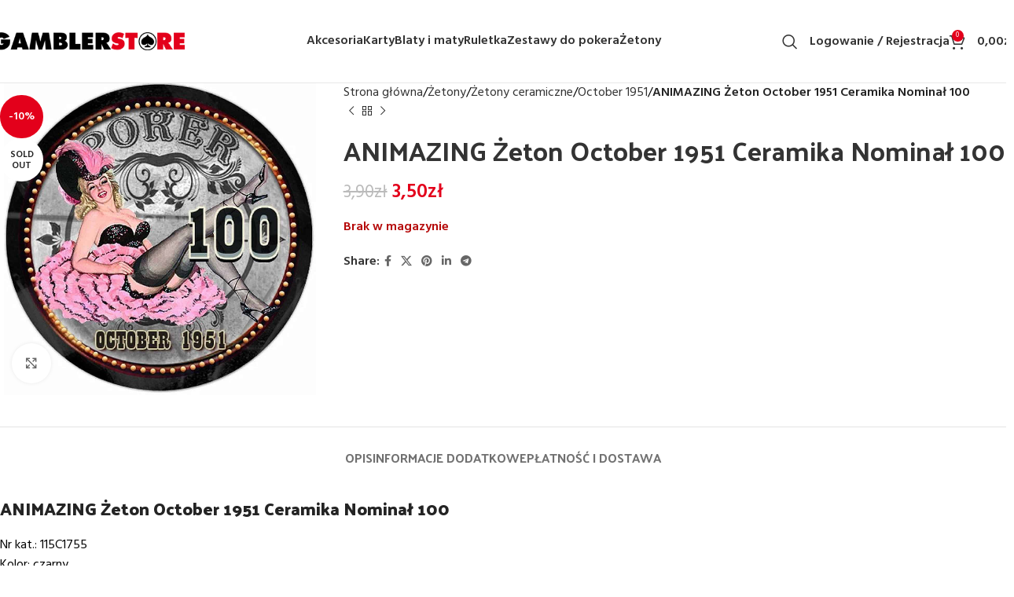

--- FILE ---
content_type: text/html; charset=UTF-8
request_url: https://gamblerstore.pl/produkt/zeton-october-1951-ceramic-wert-100/
body_size: 27027
content:
<!DOCTYPE html>
<html lang="pl-PL">
<head>
	<meta charset="UTF-8">
	<link rel="profile" href="https://gmpg.org/xfn/11">
	<link rel="pingback" href="https://gamblerstore.pl/xmlrpc.php">

	<title>ANIMAZING Żeton October 1951 Ceramika Nominał 100 &#8211; GamblerStore.pl</title>
<meta name='robots' content='max-image-preview:large' />
	<style>img:is([sizes="auto" i], [sizes^="auto," i]) { contain-intrinsic-size: 3000px 1500px }</style>
	<link rel='dns-prefetch' href='//fonts.googleapis.com' />
<link rel='stylesheet' id='wp-block-library-css' href='https://gamblerstore.pl/wp-includes/css/dist/block-library/style.min.css?ver=726da40a924a72d3d8cbf7484a9fcb5e' type='text/css' media='all' />
<style id='safe-svg-svg-icon-style-inline-css' type='text/css'>
.safe-svg-cover{text-align:center}.safe-svg-cover .safe-svg-inside{display:inline-block;max-width:100%}.safe-svg-cover svg{height:100%;max-height:100%;max-width:100%;width:100%}

</style>
<style id='classic-theme-styles-inline-css' type='text/css'>
/*! This file is auto-generated */
.wp-block-button__link{color:#fff;background-color:#32373c;border-radius:9999px;box-shadow:none;text-decoration:none;padding:calc(.667em + 2px) calc(1.333em + 2px);font-size:1.125em}.wp-block-file__button{background:#32373c;color:#fff;text-decoration:none}
</style>
<style id='global-styles-inline-css' type='text/css'>
:root{--wp--preset--aspect-ratio--square: 1;--wp--preset--aspect-ratio--4-3: 4/3;--wp--preset--aspect-ratio--3-4: 3/4;--wp--preset--aspect-ratio--3-2: 3/2;--wp--preset--aspect-ratio--2-3: 2/3;--wp--preset--aspect-ratio--16-9: 16/9;--wp--preset--aspect-ratio--9-16: 9/16;--wp--preset--color--black: #000000;--wp--preset--color--cyan-bluish-gray: #abb8c3;--wp--preset--color--white: #ffffff;--wp--preset--color--pale-pink: #f78da7;--wp--preset--color--vivid-red: #cf2e2e;--wp--preset--color--luminous-vivid-orange: #ff6900;--wp--preset--color--luminous-vivid-amber: #fcb900;--wp--preset--color--light-green-cyan: #7bdcb5;--wp--preset--color--vivid-green-cyan: #00d084;--wp--preset--color--pale-cyan-blue: #8ed1fc;--wp--preset--color--vivid-cyan-blue: #0693e3;--wp--preset--color--vivid-purple: #9b51e0;--wp--preset--gradient--vivid-cyan-blue-to-vivid-purple: linear-gradient(135deg,rgba(6,147,227,1) 0%,rgb(155,81,224) 100%);--wp--preset--gradient--light-green-cyan-to-vivid-green-cyan: linear-gradient(135deg,rgb(122,220,180) 0%,rgb(0,208,130) 100%);--wp--preset--gradient--luminous-vivid-amber-to-luminous-vivid-orange: linear-gradient(135deg,rgba(252,185,0,1) 0%,rgba(255,105,0,1) 100%);--wp--preset--gradient--luminous-vivid-orange-to-vivid-red: linear-gradient(135deg,rgba(255,105,0,1) 0%,rgb(207,46,46) 100%);--wp--preset--gradient--very-light-gray-to-cyan-bluish-gray: linear-gradient(135deg,rgb(238,238,238) 0%,rgb(169,184,195) 100%);--wp--preset--gradient--cool-to-warm-spectrum: linear-gradient(135deg,rgb(74,234,220) 0%,rgb(151,120,209) 20%,rgb(207,42,186) 40%,rgb(238,44,130) 60%,rgb(251,105,98) 80%,rgb(254,248,76) 100%);--wp--preset--gradient--blush-light-purple: linear-gradient(135deg,rgb(255,206,236) 0%,rgb(152,150,240) 100%);--wp--preset--gradient--blush-bordeaux: linear-gradient(135deg,rgb(254,205,165) 0%,rgb(254,45,45) 50%,rgb(107,0,62) 100%);--wp--preset--gradient--luminous-dusk: linear-gradient(135deg,rgb(255,203,112) 0%,rgb(199,81,192) 50%,rgb(65,88,208) 100%);--wp--preset--gradient--pale-ocean: linear-gradient(135deg,rgb(255,245,203) 0%,rgb(182,227,212) 50%,rgb(51,167,181) 100%);--wp--preset--gradient--electric-grass: linear-gradient(135deg,rgb(202,248,128) 0%,rgb(113,206,126) 100%);--wp--preset--gradient--midnight: linear-gradient(135deg,rgb(2,3,129) 0%,rgb(40,116,252) 100%);--wp--preset--font-size--small: 13px;--wp--preset--font-size--medium: 20px;--wp--preset--font-size--large: 36px;--wp--preset--font-size--x-large: 42px;--wp--preset--font-family--inter: "Inter", sans-serif;--wp--preset--font-family--cardo: Cardo;--wp--preset--spacing--20: 0.44rem;--wp--preset--spacing--30: 0.67rem;--wp--preset--spacing--40: 1rem;--wp--preset--spacing--50: 1.5rem;--wp--preset--spacing--60: 2.25rem;--wp--preset--spacing--70: 3.38rem;--wp--preset--spacing--80: 5.06rem;--wp--preset--shadow--natural: 6px 6px 9px rgba(0, 0, 0, 0.2);--wp--preset--shadow--deep: 12px 12px 50px rgba(0, 0, 0, 0.4);--wp--preset--shadow--sharp: 6px 6px 0px rgba(0, 0, 0, 0.2);--wp--preset--shadow--outlined: 6px 6px 0px -3px rgba(255, 255, 255, 1), 6px 6px rgba(0, 0, 0, 1);--wp--preset--shadow--crisp: 6px 6px 0px rgba(0, 0, 0, 1);}:where(.is-layout-flex){gap: 0.5em;}:where(.is-layout-grid){gap: 0.5em;}body .is-layout-flex{display: flex;}.is-layout-flex{flex-wrap: wrap;align-items: center;}.is-layout-flex > :is(*, div){margin: 0;}body .is-layout-grid{display: grid;}.is-layout-grid > :is(*, div){margin: 0;}:where(.wp-block-columns.is-layout-flex){gap: 2em;}:where(.wp-block-columns.is-layout-grid){gap: 2em;}:where(.wp-block-post-template.is-layout-flex){gap: 1.25em;}:where(.wp-block-post-template.is-layout-grid){gap: 1.25em;}.has-black-color{color: var(--wp--preset--color--black) !important;}.has-cyan-bluish-gray-color{color: var(--wp--preset--color--cyan-bluish-gray) !important;}.has-white-color{color: var(--wp--preset--color--white) !important;}.has-pale-pink-color{color: var(--wp--preset--color--pale-pink) !important;}.has-vivid-red-color{color: var(--wp--preset--color--vivid-red) !important;}.has-luminous-vivid-orange-color{color: var(--wp--preset--color--luminous-vivid-orange) !important;}.has-luminous-vivid-amber-color{color: var(--wp--preset--color--luminous-vivid-amber) !important;}.has-light-green-cyan-color{color: var(--wp--preset--color--light-green-cyan) !important;}.has-vivid-green-cyan-color{color: var(--wp--preset--color--vivid-green-cyan) !important;}.has-pale-cyan-blue-color{color: var(--wp--preset--color--pale-cyan-blue) !important;}.has-vivid-cyan-blue-color{color: var(--wp--preset--color--vivid-cyan-blue) !important;}.has-vivid-purple-color{color: var(--wp--preset--color--vivid-purple) !important;}.has-black-background-color{background-color: var(--wp--preset--color--black) !important;}.has-cyan-bluish-gray-background-color{background-color: var(--wp--preset--color--cyan-bluish-gray) !important;}.has-white-background-color{background-color: var(--wp--preset--color--white) !important;}.has-pale-pink-background-color{background-color: var(--wp--preset--color--pale-pink) !important;}.has-vivid-red-background-color{background-color: var(--wp--preset--color--vivid-red) !important;}.has-luminous-vivid-orange-background-color{background-color: var(--wp--preset--color--luminous-vivid-orange) !important;}.has-luminous-vivid-amber-background-color{background-color: var(--wp--preset--color--luminous-vivid-amber) !important;}.has-light-green-cyan-background-color{background-color: var(--wp--preset--color--light-green-cyan) !important;}.has-vivid-green-cyan-background-color{background-color: var(--wp--preset--color--vivid-green-cyan) !important;}.has-pale-cyan-blue-background-color{background-color: var(--wp--preset--color--pale-cyan-blue) !important;}.has-vivid-cyan-blue-background-color{background-color: var(--wp--preset--color--vivid-cyan-blue) !important;}.has-vivid-purple-background-color{background-color: var(--wp--preset--color--vivid-purple) !important;}.has-black-border-color{border-color: var(--wp--preset--color--black) !important;}.has-cyan-bluish-gray-border-color{border-color: var(--wp--preset--color--cyan-bluish-gray) !important;}.has-white-border-color{border-color: var(--wp--preset--color--white) !important;}.has-pale-pink-border-color{border-color: var(--wp--preset--color--pale-pink) !important;}.has-vivid-red-border-color{border-color: var(--wp--preset--color--vivid-red) !important;}.has-luminous-vivid-orange-border-color{border-color: var(--wp--preset--color--luminous-vivid-orange) !important;}.has-luminous-vivid-amber-border-color{border-color: var(--wp--preset--color--luminous-vivid-amber) !important;}.has-light-green-cyan-border-color{border-color: var(--wp--preset--color--light-green-cyan) !important;}.has-vivid-green-cyan-border-color{border-color: var(--wp--preset--color--vivid-green-cyan) !important;}.has-pale-cyan-blue-border-color{border-color: var(--wp--preset--color--pale-cyan-blue) !important;}.has-vivid-cyan-blue-border-color{border-color: var(--wp--preset--color--vivid-cyan-blue) !important;}.has-vivid-purple-border-color{border-color: var(--wp--preset--color--vivid-purple) !important;}.has-vivid-cyan-blue-to-vivid-purple-gradient-background{background: var(--wp--preset--gradient--vivid-cyan-blue-to-vivid-purple) !important;}.has-light-green-cyan-to-vivid-green-cyan-gradient-background{background: var(--wp--preset--gradient--light-green-cyan-to-vivid-green-cyan) !important;}.has-luminous-vivid-amber-to-luminous-vivid-orange-gradient-background{background: var(--wp--preset--gradient--luminous-vivid-amber-to-luminous-vivid-orange) !important;}.has-luminous-vivid-orange-to-vivid-red-gradient-background{background: var(--wp--preset--gradient--luminous-vivid-orange-to-vivid-red) !important;}.has-very-light-gray-to-cyan-bluish-gray-gradient-background{background: var(--wp--preset--gradient--very-light-gray-to-cyan-bluish-gray) !important;}.has-cool-to-warm-spectrum-gradient-background{background: var(--wp--preset--gradient--cool-to-warm-spectrum) !important;}.has-blush-light-purple-gradient-background{background: var(--wp--preset--gradient--blush-light-purple) !important;}.has-blush-bordeaux-gradient-background{background: var(--wp--preset--gradient--blush-bordeaux) !important;}.has-luminous-dusk-gradient-background{background: var(--wp--preset--gradient--luminous-dusk) !important;}.has-pale-ocean-gradient-background{background: var(--wp--preset--gradient--pale-ocean) !important;}.has-electric-grass-gradient-background{background: var(--wp--preset--gradient--electric-grass) !important;}.has-midnight-gradient-background{background: var(--wp--preset--gradient--midnight) !important;}.has-small-font-size{font-size: var(--wp--preset--font-size--small) !important;}.has-medium-font-size{font-size: var(--wp--preset--font-size--medium) !important;}.has-large-font-size{font-size: var(--wp--preset--font-size--large) !important;}.has-x-large-font-size{font-size: var(--wp--preset--font-size--x-large) !important;}
:where(.wp-block-post-template.is-layout-flex){gap: 1.25em;}:where(.wp-block-post-template.is-layout-grid){gap: 1.25em;}
:where(.wp-block-columns.is-layout-flex){gap: 2em;}:where(.wp-block-columns.is-layout-grid){gap: 2em;}
:root :where(.wp-block-pullquote){font-size: 1.5em;line-height: 1.6;}
</style>
<style id='woocommerce-inline-inline-css' type='text/css'>
.woocommerce form .form-row .required { visibility: visible; }
</style>
<link rel='stylesheet' id='flexible-shipping-free-shipping-css' href='https://gamblerstore.pl/wp-content/plugins/flexible-shipping/assets/dist/css/free-shipping.css?ver=5.1.2.2' type='text/css' media='all' />
<link rel='stylesheet' id='p24_plugin_css-css' href='https://gamblerstore.pl/wp-content/plugins/przelewy24/assets/css/paymethods.css?ver=726da40a924a72d3d8cbf7484a9fcb5e' type='text/css' media='all' />
<link rel='stylesheet' id='payu-gateway-css' href='https://gamblerstore.pl/wp-content/plugins/woo-payu-payment-gateway/assets/css/payu-gateway.css?ver=2.6.1' type='text/css' media='all' />
<link rel='stylesheet' id='elementor-icons-css' href='https://gamblerstore.pl/wp-content/plugins/elementor/assets/lib/eicons/css/elementor-icons.min.css?ver=5.34.0' type='text/css' media='all' />
<link rel='stylesheet' id='elementor-frontend-css' href='https://gamblerstore.pl/wp-content/plugins/elementor/assets/css/frontend.min.css?ver=3.26.0' type='text/css' media='all' />
<link rel='stylesheet' id='elementor-post-10675-css' href='https://gamblerstore.pl/wp-content/uploads/elementor/css/post-10675.css?ver=1766433950' type='text/css' media='all' />
<link rel='stylesheet' id='woodmart-style-css' href='https://gamblerstore.pl/wp-content/themes/woodmart/css/parts/base.min.css?ver=8.0.4' type='text/css' media='all' />
<link rel='stylesheet' id='wd-helpers-wpb-elem-css' href='https://gamblerstore.pl/wp-content/themes/woodmart/css/parts/helpers-wpb-elem.min.css?ver=8.0.4' type='text/css' media='all' />
<link rel='stylesheet' id='wd-widget-wd-recent-posts-css' href='https://gamblerstore.pl/wp-content/themes/woodmart/css/parts/widget-wd-recent-posts.min.css?ver=8.0.4' type='text/css' media='all' />
<link rel='stylesheet' id='wd-widget-nav-css' href='https://gamblerstore.pl/wp-content/themes/woodmart/css/parts/widget-nav.min.css?ver=8.0.4' type='text/css' media='all' />
<link rel='stylesheet' id='wd-widget-product-list-css' href='https://gamblerstore.pl/wp-content/themes/woodmart/css/parts/woo-widget-product-list.min.css?ver=8.0.4' type='text/css' media='all' />
<link rel='stylesheet' id='wd-lazy-loading-css' href='https://gamblerstore.pl/wp-content/themes/woodmart/css/parts/opt-lazy-load.min.css?ver=8.0.4' type='text/css' media='all' />
<link rel='stylesheet' id='wd-wpcf7-css' href='https://gamblerstore.pl/wp-content/themes/woodmart/css/parts/int-wpcf7.min.css?ver=8.0.4' type='text/css' media='all' />
<link rel='stylesheet' id='wd-revolution-slider-css' href='https://gamblerstore.pl/wp-content/themes/woodmart/css/parts/int-rev-slider.min.css?ver=8.0.4' type='text/css' media='all' />
<link rel='stylesheet' id='wd-elementor-base-css' href='https://gamblerstore.pl/wp-content/themes/woodmart/css/parts/int-elem-base.min.css?ver=8.0.4' type='text/css' media='all' />
<link rel='stylesheet' id='wd-woocommerce-base-css' href='https://gamblerstore.pl/wp-content/themes/woodmart/css/parts/woocommerce-base.min.css?ver=8.0.4' type='text/css' media='all' />
<link rel='stylesheet' id='wd-mod-star-rating-css' href='https://gamblerstore.pl/wp-content/themes/woodmart/css/parts/mod-star-rating.min.css?ver=8.0.4' type='text/css' media='all' />
<link rel='stylesheet' id='wd-woo-el-track-order-css' href='https://gamblerstore.pl/wp-content/themes/woodmart/css/parts/woo-el-track-order.min.css?ver=8.0.4' type='text/css' media='all' />
<link rel='stylesheet' id='wd-woocommerce-block-notices-css' href='https://gamblerstore.pl/wp-content/themes/woodmart/css/parts/woo-mod-block-notices.min.css?ver=8.0.4' type='text/css' media='all' />
<link rel='stylesheet' id='wd-woo-mod-quantity-css' href='https://gamblerstore.pl/wp-content/themes/woodmart/css/parts/woo-mod-quantity.min.css?ver=8.0.4' type='text/css' media='all' />
<link rel='stylesheet' id='wd-woo-single-prod-el-base-css' href='https://gamblerstore.pl/wp-content/themes/woodmart/css/parts/woo-single-prod-el-base.min.css?ver=8.0.4' type='text/css' media='all' />
<link rel='stylesheet' id='wd-woo-mod-stock-status-css' href='https://gamblerstore.pl/wp-content/themes/woodmart/css/parts/woo-mod-stock-status.min.css?ver=8.0.4' type='text/css' media='all' />
<link rel='stylesheet' id='wd-woo-mod-shop-attributes-css' href='https://gamblerstore.pl/wp-content/themes/woodmart/css/parts/woo-mod-shop-attributes.min.css?ver=8.0.4' type='text/css' media='all' />
<link rel='stylesheet' id='wd-wp-blocks-css' href='https://gamblerstore.pl/wp-content/themes/woodmart/css/parts/wp-blocks.min.css?ver=8.0.4' type='text/css' media='all' />
<link rel='stylesheet' id='wd-header-base-css' href='https://gamblerstore.pl/wp-content/themes/woodmart/css/parts/header-base.min.css?ver=8.0.4' type='text/css' media='all' />
<link rel='stylesheet' id='wd-mod-tools-css' href='https://gamblerstore.pl/wp-content/themes/woodmart/css/parts/mod-tools.min.css?ver=8.0.4' type='text/css' media='all' />
<link rel='stylesheet' id='wd-header-elements-base-css' href='https://gamblerstore.pl/wp-content/themes/woodmart/css/parts/header-el-base.min.css?ver=8.0.4' type='text/css' media='all' />
<link rel='stylesheet' id='wd-header-search-css' href='https://gamblerstore.pl/wp-content/themes/woodmart/css/parts/header-el-search.min.css?ver=8.0.4' type='text/css' media='all' />
<link rel='stylesheet' id='wd-woo-mod-login-form-css' href='https://gamblerstore.pl/wp-content/themes/woodmart/css/parts/woo-mod-login-form.min.css?ver=8.0.4' type='text/css' media='all' />
<link rel='stylesheet' id='wd-header-my-account-css' href='https://gamblerstore.pl/wp-content/themes/woodmart/css/parts/header-el-my-account.min.css?ver=8.0.4' type='text/css' media='all' />
<link rel='stylesheet' id='wd-header-cart-side-css' href='https://gamblerstore.pl/wp-content/themes/woodmart/css/parts/header-el-cart-side.min.css?ver=8.0.4' type='text/css' media='all' />
<link rel='stylesheet' id='wd-header-cart-css' href='https://gamblerstore.pl/wp-content/themes/woodmart/css/parts/header-el-cart.min.css?ver=8.0.4' type='text/css' media='all' />
<link rel='stylesheet' id='wd-widget-shopping-cart-css' href='https://gamblerstore.pl/wp-content/themes/woodmart/css/parts/woo-widget-shopping-cart.min.css?ver=8.0.4' type='text/css' media='all' />
<link rel='stylesheet' id='wd-header-mobile-nav-dropdown-css' href='https://gamblerstore.pl/wp-content/themes/woodmart/css/parts/header-el-mobile-nav-dropdown.min.css?ver=8.0.4' type='text/css' media='all' />
<link rel='stylesheet' id='wd-page-title-css' href='https://gamblerstore.pl/wp-content/themes/woodmart/css/parts/page-title.min.css?ver=8.0.4' type='text/css' media='all' />
<link rel='stylesheet' id='wd-woo-single-prod-predefined-css' href='https://gamblerstore.pl/wp-content/themes/woodmart/css/parts/woo-single-prod-predefined.min.css?ver=8.0.4' type='text/css' media='all' />
<link rel='stylesheet' id='wd-woo-single-prod-and-quick-view-predefined-css' href='https://gamblerstore.pl/wp-content/themes/woodmart/css/parts/woo-single-prod-and-quick-view-predefined.min.css?ver=8.0.4' type='text/css' media='all' />
<link rel='stylesheet' id='wd-woo-single-prod-el-tabs-predefined-css' href='https://gamblerstore.pl/wp-content/themes/woodmart/css/parts/woo-single-prod-el-tabs-predefined.min.css?ver=8.0.4' type='text/css' media='all' />
<link rel='stylesheet' id='wd-photoswipe-css' href='https://gamblerstore.pl/wp-content/themes/woodmart/css/parts/lib-photoswipe.min.css?ver=8.0.4' type='text/css' media='all' />
<link rel='stylesheet' id='wd-woo-single-prod-el-gallery-css' href='https://gamblerstore.pl/wp-content/themes/woodmart/css/parts/woo-single-prod-el-gallery.min.css?ver=8.0.4' type='text/css' media='all' />
<link rel='stylesheet' id='wd-swiper-css' href='https://gamblerstore.pl/wp-content/themes/woodmart/css/parts/lib-swiper.min.css?ver=8.0.4' type='text/css' media='all' />
<link rel='stylesheet' id='wd-woo-mod-product-labels-css' href='https://gamblerstore.pl/wp-content/themes/woodmart/css/parts/woo-mod-product-labels.min.css?ver=8.0.4' type='text/css' media='all' />
<link rel='stylesheet' id='wd-woo-mod-product-labels-round-css' href='https://gamblerstore.pl/wp-content/themes/woodmart/css/parts/woo-mod-product-labels-round.min.css?ver=8.0.4' type='text/css' media='all' />
<link rel='stylesheet' id='wd-swiper-arrows-css' href='https://gamblerstore.pl/wp-content/themes/woodmart/css/parts/lib-swiper-arrows.min.css?ver=8.0.4' type='text/css' media='all' />
<link rel='stylesheet' id='wd-woo-single-prod-el-navigation-css' href='https://gamblerstore.pl/wp-content/themes/woodmart/css/parts/woo-single-prod-el-navigation.min.css?ver=8.0.4' type='text/css' media='all' />
<link rel='stylesheet' id='wd-social-icons-css' href='https://gamblerstore.pl/wp-content/themes/woodmart/css/parts/el-social-icons.min.css?ver=8.0.4' type='text/css' media='all' />
<link rel='stylesheet' id='wd-tabs-css' href='https://gamblerstore.pl/wp-content/themes/woodmart/css/parts/el-tabs.min.css?ver=8.0.4' type='text/css' media='all' />
<link rel='stylesheet' id='wd-woo-single-prod-el-tabs-opt-layout-tabs-css' href='https://gamblerstore.pl/wp-content/themes/woodmart/css/parts/woo-single-prod-el-tabs-opt-layout-tabs.min.css?ver=8.0.4' type='text/css' media='all' />
<link rel='stylesheet' id='wd-accordion-css' href='https://gamblerstore.pl/wp-content/themes/woodmart/css/parts/el-accordion.min.css?ver=8.0.4' type='text/css' media='all' />
<link rel='stylesheet' id='wd-accordion-elem-wpb-css' href='https://gamblerstore.pl/wp-content/themes/woodmart/css/parts/el-accordion-wpb-elem.min.css?ver=8.0.4' type='text/css' media='all' />
<link rel='stylesheet' id='wd-product-loop-css' href='https://gamblerstore.pl/wp-content/themes/woodmart/css/parts/woo-product-loop.min.css?ver=8.0.4' type='text/css' media='all' />
<link rel='stylesheet' id='wd-product-loop-standard-css' href='https://gamblerstore.pl/wp-content/themes/woodmart/css/parts/woo-product-loop-standard.min.css?ver=8.0.4' type='text/css' media='all' />
<link rel='stylesheet' id='wd-woo-mod-add-btn-replace-css' href='https://gamblerstore.pl/wp-content/themes/woodmart/css/parts/woo-mod-add-btn-replace.min.css?ver=8.0.4' type='text/css' media='all' />
<link rel='stylesheet' id='wd-woo-mod-quantity-overlap-css' href='https://gamblerstore.pl/wp-content/themes/woodmart/css/parts/woo-mod-quantity-overlap.min.css?ver=8.0.4' type='text/css' media='all' />
<link rel='stylesheet' id='wd-bordered-product-css' href='https://gamblerstore.pl/wp-content/themes/woodmart/css/parts/woo-opt-bordered-product.min.css?ver=8.0.4' type='text/css' media='all' />
<link rel='stylesheet' id='wd-woo-opt-title-limit-css' href='https://gamblerstore.pl/wp-content/themes/woodmart/css/parts/woo-opt-title-limit.min.css?ver=8.0.4' type='text/css' media='all' />
<link rel='stylesheet' id='wd-mfp-popup-css' href='https://gamblerstore.pl/wp-content/themes/woodmart/css/parts/lib-magnific-popup.min.css?ver=8.0.4' type='text/css' media='all' />
<link rel='stylesheet' id='wd-swiper-pagin-css' href='https://gamblerstore.pl/wp-content/themes/woodmart/css/parts/lib-swiper-pagin.min.css?ver=8.0.4' type='text/css' media='all' />
<link rel='stylesheet' id='wd-widget-collapse-css' href='https://gamblerstore.pl/wp-content/themes/woodmart/css/parts/opt-widget-collapse.min.css?ver=8.0.4' type='text/css' media='all' />
<link rel='stylesheet' id='wd-footer-base-css' href='https://gamblerstore.pl/wp-content/themes/woodmart/css/parts/footer-base.min.css?ver=8.0.4' type='text/css' media='all' />
<link rel='stylesheet' id='wd-scroll-top-css' href='https://gamblerstore.pl/wp-content/themes/woodmart/css/parts/opt-scrolltotop.min.css?ver=8.0.4' type='text/css' media='all' />
<link rel='stylesheet' id='wd-wd-search-results-css' href='https://gamblerstore.pl/wp-content/themes/woodmart/css/parts/wd-search-results.min.css?ver=8.0.4' type='text/css' media='all' />
<link rel='stylesheet' id='wd-wd-search-form-css' href='https://gamblerstore.pl/wp-content/themes/woodmart/css/parts/wd-search-form.min.css?ver=8.0.4' type='text/css' media='all' />
<link rel='stylesheet' id='wd-header-my-account-sidebar-css' href='https://gamblerstore.pl/wp-content/themes/woodmart/css/parts/header-el-my-account-sidebar.min.css?ver=8.0.4' type='text/css' media='all' />
<link rel='stylesheet' id='wd-sticky-add-to-cart-css' href='https://gamblerstore.pl/wp-content/themes/woodmart/css/parts/woo-opt-sticky-add-to-cart.min.css?ver=8.0.4' type='text/css' media='all' />
<link rel='stylesheet' id='wd-header-search-fullscreen-css' href='https://gamblerstore.pl/wp-content/themes/woodmart/css/parts/header-el-search-fullscreen-general.min.css?ver=8.0.4' type='text/css' media='all' />
<link rel='stylesheet' id='wd-header-search-fullscreen-1-css' href='https://gamblerstore.pl/wp-content/themes/woodmart/css/parts/header-el-search-fullscreen-1.min.css?ver=8.0.4' type='text/css' media='all' />
<link rel='stylesheet' id='xts-style-theme_settings_default-css' href='https://gamblerstore.pl/wp-content/uploads/2024/12/xts-theme_settings_default-1733945194.css?ver=8.0.4' type='text/css' media='all' />
<link rel='stylesheet' id='xts-google-fonts-css' href='https://fonts.googleapis.com/css?family=Hind%3A400%2C600%7CPalanquin+Dark%3A400%2C600%7CLato%3A400%2C700&#038;display=swap&#038;ver=8.0.4' type='text/css' media='all' />
<link rel='stylesheet' id='google-fonts-1-css' href='https://fonts.googleapis.com/css?family=Roboto%3A100%2C100italic%2C200%2C200italic%2C300%2C300italic%2C400%2C400italic%2C500%2C500italic%2C600%2C600italic%2C700%2C700italic%2C800%2C800italic%2C900%2C900italic%7CRoboto+Slab%3A100%2C100italic%2C200%2C200italic%2C300%2C300italic%2C400%2C400italic%2C500%2C500italic%2C600%2C600italic%2C700%2C700italic%2C800%2C800italic%2C900%2C900italic&#038;display=auto&#038;subset=latin-ext&#038;ver=726da40a924a72d3d8cbf7484a9fcb5e' type='text/css' media='all' />
<link rel="preconnect" href="https://fonts.gstatic.com/" crossorigin><script type="text/javascript" src="https://gamblerstore.pl/wp-includes/js/jquery/jquery.min.js?ver=3.7.1" id="jquery-core-js"></script>
<script type="text/javascript" src="https://gamblerstore.pl/wp-includes/js/jquery/jquery-migrate.min.js?ver=3.4.1" id="jquery-migrate-js"></script>
<script type="text/javascript" src="https://gamblerstore.pl/wp-content/plugins/woocommerce/assets/js/jquery-blockui/jquery.blockUI.min.js?ver=2.7.0-wc.9.5.3" id="jquery-blockui-js" defer="defer" data-wp-strategy="defer"></script>
<script type="text/javascript" id="wc-add-to-cart-js-extra">
/* <![CDATA[ */
var wc_add_to_cart_params = {"ajax_url":"\/wp-admin\/admin-ajax.php","wc_ajax_url":"\/?wc-ajax=%%endpoint%%","i18n_view_cart":"Zobacz koszyk","cart_url":"https:\/\/gamblerstore.pl\/koszyk\/","is_cart":"","cart_redirect_after_add":"no"};
/* ]]> */
</script>
<script type="text/javascript" src="https://gamblerstore.pl/wp-content/plugins/woocommerce/assets/js/frontend/add-to-cart.min.js?ver=9.5.3" id="wc-add-to-cart-js" defer="defer" data-wp-strategy="defer"></script>
<script type="text/javascript" id="wc-single-product-js-extra">
/* <![CDATA[ */
var wc_single_product_params = {"i18n_required_rating_text":"Prosz\u0119 wybra\u0107 ocen\u0119","i18n_product_gallery_trigger_text":"Wy\u015bwietl pe\u0142noekranow\u0105 galeri\u0119 obrazk\u00f3w","review_rating_required":"yes","flexslider":{"rtl":false,"animation":"slide","smoothHeight":true,"directionNav":false,"controlNav":"thumbnails","slideshow":false,"animationSpeed":500,"animationLoop":false,"allowOneSlide":false},"zoom_enabled":"","zoom_options":[],"photoswipe_enabled":"","photoswipe_options":{"shareEl":false,"closeOnScroll":false,"history":false,"hideAnimationDuration":0,"showAnimationDuration":0},"flexslider_enabled":""};
/* ]]> */
</script>
<script type="text/javascript" src="https://gamblerstore.pl/wp-content/plugins/woocommerce/assets/js/frontend/single-product.min.js?ver=9.5.3" id="wc-single-product-js" defer="defer" data-wp-strategy="defer"></script>
<script type="text/javascript" src="https://gamblerstore.pl/wp-content/plugins/woocommerce/assets/js/js-cookie/js.cookie.min.js?ver=2.1.4-wc.9.5.3" id="js-cookie-js" defer="defer" data-wp-strategy="defer"></script>
<script type="text/javascript" id="woocommerce-js-extra">
/* <![CDATA[ */
var woocommerce_params = {"ajax_url":"\/wp-admin\/admin-ajax.php","wc_ajax_url":"\/?wc-ajax=%%endpoint%%"};
/* ]]> */
</script>
<script type="text/javascript" src="https://gamblerstore.pl/wp-content/plugins/woocommerce/assets/js/frontend/woocommerce.min.js?ver=9.5.3" id="woocommerce-js" defer="defer" data-wp-strategy="defer"></script>
<script type="text/javascript" id="p24_payment_script-js-extra">
/* <![CDATA[ */
var p24_payment_php_vars = {"error_msg4js":"Wyst\u0105pi\u0142 b\u0142\u0105d. Spr\u00f3buj ponownie lub wybierz inn\u0105 metod\u0119 p\u0142atno\u015bci.","payments_msg4js":"\\f078wi\u0119cej metod p\u0142atno\u015bci \\f078","forget_card":"1","show_save_card":"0"};
/* ]]> */
</script>
<script type="text/javascript" src="https://gamblerstore.pl/wp-content/plugins/przelewy24/assets/js/payment.js?ver=2.2.0" id="p24_payment_script-js"></script>
<script type="text/javascript" src="https://gamblerstore.pl/wp-content/themes/woodmart/js/libs/device.min.js?ver=8.0.4" id="wd-device-library-js"></script>
<script type="text/javascript" src="https://gamblerstore.pl/wp-content/themes/woodmart/js/scripts/global/scrollBar.min.js?ver=8.0.4" id="wd-scrollbar-js"></script>
<link rel="https://api.w.org/" href="https://gamblerstore.pl/wp-json/" /><link rel="alternate" title="JSON" type="application/json" href="https://gamblerstore.pl/wp-json/wp/v2/product/1186" /><link rel="EditURI" type="application/rsd+xml" title="RSD" href="https://gamblerstore.pl/xmlrpc.php?rsd" />

<link rel="canonical" href="https://gamblerstore.pl/produkt/zeton-october-1951-ceramic-wert-100/" />
<link rel='shortlink' href='https://gamblerstore.pl/?p=1186' />
<link rel="alternate" title="oEmbed (JSON)" type="application/json+oembed" href="https://gamblerstore.pl/wp-json/oembed/1.0/embed?url=https%3A%2F%2Fgamblerstore.pl%2Fprodukt%2Fzeton-october-1951-ceramic-wert-100%2F" />
<link rel="alternate" title="oEmbed (XML)" type="text/xml+oembed" href="https://gamblerstore.pl/wp-json/oembed/1.0/embed?url=https%3A%2F%2Fgamblerstore.pl%2Fprodukt%2Fzeton-october-1951-ceramic-wert-100%2F&#038;format=xml" />
					<meta name="viewport" content="width=device-width, initial-scale=1.0, maximum-scale=1.0, user-scalable=no">
										<noscript><style>.woocommerce-product-gallery{ opacity: 1 !important; }</style></noscript>
	<meta name="generator" content="Elementor 3.26.0; features: additional_custom_breakpoints, e_element_cache; settings: css_print_method-external, google_font-enabled, font_display-auto">
			<style>
				.e-con.e-parent:nth-of-type(n+4):not(.e-lazyloaded):not(.e-no-lazyload),
				.e-con.e-parent:nth-of-type(n+4):not(.e-lazyloaded):not(.e-no-lazyload) * {
					background-image: none !important;
				}
				@media screen and (max-height: 1024px) {
					.e-con.e-parent:nth-of-type(n+3):not(.e-lazyloaded):not(.e-no-lazyload),
					.e-con.e-parent:nth-of-type(n+3):not(.e-lazyloaded):not(.e-no-lazyload) * {
						background-image: none !important;
					}
				}
				@media screen and (max-height: 640px) {
					.e-con.e-parent:nth-of-type(n+2):not(.e-lazyloaded):not(.e-no-lazyload),
					.e-con.e-parent:nth-of-type(n+2):not(.e-lazyloaded):not(.e-no-lazyload) * {
						background-image: none !important;
					}
				}
			</style>
			<meta name="generator" content="Powered by Slider Revolution 6.7.23 - responsive, Mobile-Friendly Slider Plugin for WordPress with comfortable drag and drop interface." />
<style class='wp-fonts-local' type='text/css'>
@font-face{font-family:Inter;font-style:normal;font-weight:300 900;font-display:fallback;src:url('https://gamblerstore.pl/wp-content/plugins/woocommerce/assets/fonts/Inter-VariableFont_slnt,wght.woff2') format('woff2');font-stretch:normal;}
@font-face{font-family:Cardo;font-style:normal;font-weight:400;font-display:fallback;src:url('https://gamblerstore.pl/wp-content/plugins/woocommerce/assets/fonts/cardo_normal_400.woff2') format('woff2');}
</style>
<script>function setREVStartSize(e){
			//window.requestAnimationFrame(function() {
				window.RSIW = window.RSIW===undefined ? window.innerWidth : window.RSIW;
				window.RSIH = window.RSIH===undefined ? window.innerHeight : window.RSIH;
				try {
					var pw = document.getElementById(e.c).parentNode.offsetWidth,
						newh;
					pw = pw===0 || isNaN(pw) || (e.l=="fullwidth" || e.layout=="fullwidth") ? window.RSIW : pw;
					e.tabw = e.tabw===undefined ? 0 : parseInt(e.tabw);
					e.thumbw = e.thumbw===undefined ? 0 : parseInt(e.thumbw);
					e.tabh = e.tabh===undefined ? 0 : parseInt(e.tabh);
					e.thumbh = e.thumbh===undefined ? 0 : parseInt(e.thumbh);
					e.tabhide = e.tabhide===undefined ? 0 : parseInt(e.tabhide);
					e.thumbhide = e.thumbhide===undefined ? 0 : parseInt(e.thumbhide);
					e.mh = e.mh===undefined || e.mh=="" || e.mh==="auto" ? 0 : parseInt(e.mh,0);
					if(e.layout==="fullscreen" || e.l==="fullscreen")
						newh = Math.max(e.mh,window.RSIH);
					else{
						e.gw = Array.isArray(e.gw) ? e.gw : [e.gw];
						for (var i in e.rl) if (e.gw[i]===undefined || e.gw[i]===0) e.gw[i] = e.gw[i-1];
						e.gh = e.el===undefined || e.el==="" || (Array.isArray(e.el) && e.el.length==0)? e.gh : e.el;
						e.gh = Array.isArray(e.gh) ? e.gh : [e.gh];
						for (var i in e.rl) if (e.gh[i]===undefined || e.gh[i]===0) e.gh[i] = e.gh[i-1];
											
						var nl = new Array(e.rl.length),
							ix = 0,
							sl;
						e.tabw = e.tabhide>=pw ? 0 : e.tabw;
						e.thumbw = e.thumbhide>=pw ? 0 : e.thumbw;
						e.tabh = e.tabhide>=pw ? 0 : e.tabh;
						e.thumbh = e.thumbhide>=pw ? 0 : e.thumbh;
						for (var i in e.rl) nl[i] = e.rl[i]<window.RSIW ? 0 : e.rl[i];
						sl = nl[0];
						for (var i in nl) if (sl>nl[i] && nl[i]>0) { sl = nl[i]; ix=i;}
						var m = pw>(e.gw[ix]+e.tabw+e.thumbw) ? 1 : (pw-(e.tabw+e.thumbw)) / (e.gw[ix]);
						newh =  (e.gh[ix] * m) + (e.tabh + e.thumbh);
					}
					var el = document.getElementById(e.c);
					if (el!==null && el) el.style.height = newh+"px";
					el = document.getElementById(e.c+"_wrapper");
					if (el!==null && el) {
						el.style.height = newh+"px";
						el.style.display = "block";
					}
				} catch(e){
					console.log("Failure at Presize of Slider:" + e)
				}
			//});
		  };</script>
<style>.easypack_show_geowidget {
                                  background:  #FCC905 !important;
                                }</style><style>
		
		</style>			<style id="wd-style-header_966056-css" data-type="wd-style-header_966056">
				:root{
	--wd-top-bar-h: .00001px;
	--wd-top-bar-sm-h: .00001px;
	--wd-top-bar-sticky-h: .00001px;
	--wd-top-bar-brd-w: .00001px;

	--wd-header-general-h: 105px;
	--wd-header-general-sm-h: 60px;
	--wd-header-general-sticky-h: .00001px;
	--wd-header-general-brd-w: 1px;

	--wd-header-bottom-h: 50px;
	--wd-header-bottom-sm-h: 50px;
	--wd-header-bottom-sticky-h: .00001px;
	--wd-header-bottom-brd-w: 1px;

	--wd-header-clone-h: 60px;

	--wd-header-brd-w: calc(var(--wd-top-bar-brd-w) + var(--wd-header-general-brd-w) + var(--wd-header-bottom-brd-w));
	--wd-header-h: calc(var(--wd-top-bar-h) + var(--wd-header-general-h) + var(--wd-header-bottom-h) + var(--wd-header-brd-w));
	--wd-header-sticky-h: calc(var(--wd-top-bar-sticky-h) + var(--wd-header-general-sticky-h) + var(--wd-header-bottom-sticky-h) + var(--wd-header-clone-h) + var(--wd-header-brd-w));
	--wd-header-sm-h: calc(var(--wd-top-bar-sm-h) + var(--wd-header-general-sm-h) + var(--wd-header-bottom-sm-h) + var(--wd-header-brd-w));
}



:root:has(.whb-top-bar.whb-border-boxed) {
	--wd-top-bar-brd-w: .00001px;
}

@media (max-width: 1024px) {
:root:has(.whb-top-bar.whb-hidden-mobile) {
	--wd-top-bar-brd-w: .00001px;
}
}

:root:has(.whb-general-header.whb-border-boxed) {
	--wd-header-general-brd-w: .00001px;
}

@media (max-width: 1024px) {
:root:has(.whb-general-header.whb-hidden-mobile) {
	--wd-header-general-brd-w: .00001px;
}
}

:root:has(.whb-header-bottom.whb-border-boxed) {
	--wd-header-bottom-brd-w: .00001px;
}

@media (max-width: 1024px) {
:root:has(.whb-header-bottom.whb-hidden-mobile) {
	--wd-header-bottom-brd-w: .00001px;
}
}

.whb-header-bottom .wd-dropdown {
	margin-top: 5px;
}

.whb-header-bottom .wd-dropdown:after {
	height: 15px;
}


.whb-clone.whb-sticked .wd-dropdown:not(.sub-sub-menu) {
	margin-top: 10px;
}

.whb-clone.whb-sticked .wd-dropdown:not(.sub-sub-menu):after {
	height: 20px;
}

		
.whb-top-bar {
	background-color: rgba(227, 0, 27, 1);border-color: rgba(129, 129, 120, 0.2);border-bottom-width: 1px;border-bottom-style: solid;
}

.whb-9x1ytaxq7aphtb3npidp .searchform {
	--wd-form-height: 46px;
}
.whb-general-header {
	border-color: rgba(232, 232, 232, 1);border-bottom-width: 1px;border-bottom-style: solid;
}

.whb-header-bottom {
	background-color: rgba(227, 0, 27, 1);border-color: rgba(232, 232, 232, 1);border-bottom-width: 1px;border-bottom-style: solid;
}
			</style>
			</head>

<body data-rsssl=1 class="product-template-default single single-product postid-1186 theme-woodmart woocommerce woocommerce-page woocommerce-no-js wrapper-custom  categories-accordion-on woodmart-ajax-shop-on wd-sticky-btn-on elementor-default elementor-kit-10675">
			<script type="text/javascript" id="wd-flicker-fix">// Flicker fix.</script>	
	
	<div class="wd-page-wrapper website-wrapper">
									<header class="whb-header whb-header_966056 whb-sticky-shadow whb-scroll-slide whb-sticky-clone whb-hide-on-scroll">
					<div class="whb-main-header">
	
<div class="whb-row whb-top-bar whb-not-sticky-row whb-with-bg whb-border-fullwidth whb-color-light whb-hidden-desktop whb-hidden-mobile whb-flex-flex-middle">
	<div class="container">
		<div class="whb-flex-row whb-top-bar-inner">
			<div class="whb-column whb-col-left whb-visible-lg">
	
<div class="wd-header-nav wd-header-secondary-nav text-right" role="navigation" aria-label="Secondary navigation">
	<ul id="menu-top-bar-right" class="menu wd-nav wd-nav-secondary wd-style-separated wd-gap-s"><li id="menu-item-11884" class="menu-item menu-item-type-custom menu-item-object-custom menu-item-11884 item-level-0 menu-simple-dropdown wd-event-hover" ><a href="/promocje/" class="woodmart-nav-link"><span class="nav-link-text">PROMOCJE</span></a></li>
<li id="menu-item-1823" class="menu-item menu-item-type-custom menu-item-object-custom menu-item-1823 item-level-0 menu-simple-dropdown wd-event-hover" ><a href="/nowosci/" class="woodmart-nav-link"><span class="nav-link-text">NOWOŚCI</span></a></li>
<li id="menu-item-12021" class="menu-item menu-item-type-custom menu-item-object-custom menu-item-12021 item-level-0 menu-simple-dropdown wd-event-hover" ><a href="/o-firmie/" class="woodmart-nav-link"><span class="nav-link-text">O NAS</span></a></li>
<li id="menu-item-12022" class="menu-item menu-item-type-custom menu-item-object-custom menu-item-12022 item-level-0 menu-simple-dropdown wd-event-hover" ><a href="/kontakt/" class="woodmart-nav-link"><span class="nav-link-text">KONTAKT</span></a></li>
</ul></div>
<div class="wd-header-divider whb-divider-default  whb-4fjqg85ama0row20rbmu"></div>
</div>
<div class="whb-column whb-col-center whb-visible-lg whb-empty-column">
	</div>
<div class="whb-column whb-col-right whb-visible-lg">
	
<div class="wd-header-text reset-last-child  wd-inline"><span style="color: #ffffff;">Email: <a href="mailto:sklep@gamblerstore.pl">sklep@gamblerstore.pl</a> Tel: <a href="tel:+48713908401">+48 71 390 84 01</a></span></div>
</div>
<div class="whb-column whb-col-mobile whb-hidden-lg whb-empty-column">
	</div>
		</div>
	</div>
</div>

<div class="whb-row whb-general-header whb-not-sticky-row whb-without-bg whb-border-fullwidth whb-color-dark whb-flex-equal-sides">
	<div class="container">
		<div class="whb-flex-row whb-general-header-inner">
			<div class="whb-column whb-col-left whb-visible-lg">
	<div class="site-logo wd-switch-logo">
	<a href="https://gamblerstore.pl/" class="wd-logo wd-main-logo" rel="home" aria-label="Site logo">
		<img src="https://gamblerstore.pl/wp-content/uploads/2021/06/gamblerstore.png" alt="GamblerStore.pl" style="max-width: 245px;" />	</a>
					<a href="https://gamblerstore.pl/" class="wd-logo wd-sticky-logo" rel="home">
			<img src="https://gamblerstore.pl/wp-content/uploads/2021/06/gamblerstore.png" alt="GamblerStore.pl" style="max-width: 245px;" />		</a>
	</div>
</div>
<div class="whb-column whb-col-center whb-visible-lg">
	<div class="wd-header-nav wd-header-main-nav text-left wd-design-1" role="navigation" aria-label="Nawigacja główna">
	<ul id="menu-menu-glowne" class="menu wd-nav wd-nav-main wd-style-separated wd-gap-s"><li id="menu-item-10677" class="menu-item menu-item-type-taxonomy menu-item-object-product_cat menu-item-10677 item-level-0 menu-simple-dropdown wd-event-hover" ><a href="https://gamblerstore.pl/kategoria-produktu/akcesoria/" class="woodmart-nav-link"><span class="nav-link-text">Akcesoria</span></a></li>
<li id="menu-item-10678" class="menu-item menu-item-type-taxonomy menu-item-object-product_cat menu-item-10678 item-level-0 menu-simple-dropdown wd-event-hover" ><a href="https://gamblerstore.pl/kategoria-produktu/karty/" class="woodmart-nav-link"><span class="nav-link-text">Karty</span></a></li>
<li id="menu-item-10680" class="menu-item menu-item-type-taxonomy menu-item-object-product_cat menu-item-10680 item-level-0 menu-simple-dropdown wd-event-hover" ><a href="https://gamblerstore.pl/kategoria-produktu/blaty-i-maty/" class="woodmart-nav-link"><span class="nav-link-text">Blaty i maty</span></a></li>
<li id="menu-item-10681" class="menu-item menu-item-type-taxonomy menu-item-object-product_cat menu-item-10681 item-level-0 menu-simple-dropdown wd-event-hover" ><a href="https://gamblerstore.pl/kategoria-produktu/ruletka/" class="woodmart-nav-link"><span class="nav-link-text">Ruletka</span></a></li>
<li id="menu-item-10682" class="menu-item menu-item-type-taxonomy menu-item-object-product_cat menu-item-10682 item-level-0 menu-simple-dropdown wd-event-hover" ><a href="https://gamblerstore.pl/kategoria-produktu/zestawy-do-pokera/" class="woodmart-nav-link"><span class="nav-link-text">Zestawy do pokera</span></a></li>
<li id="menu-item-10683" class="menu-item menu-item-type-taxonomy menu-item-object-product_cat current-product-ancestor current-menu-parent current-product-parent menu-item-10683 item-level-0 menu-simple-dropdown wd-event-hover" ><a href="https://gamblerstore.pl/kategoria-produktu/zetony/" class="woodmart-nav-link"><span class="nav-link-text">Żetony</span></a></li>
</ul></div>
</div>
<div class="whb-column whb-col-right whb-visible-lg">
	<div class="wd-header-search wd-tools-element wd-design-1 wd-style-icon wd-display-full-screen whb-9x1ytaxq7aphtb3npidp" title="Szukaj">
	<a href="#" rel="nofollow" aria-label="Szukaj">
		
			<span class="wd-tools-icon">
							</span>

			<span class="wd-tools-text">
				Szukaj			</span>

			</a>
	</div>
<div class="whb-space-element " style="width:15px;"></div><div class="wd-header-my-account wd-tools-element wd-event-hover wd-design-1 wd-account-style-text login-side-opener whb-vssfpylqqax9pvkfnxoz">
			<a href="https://gamblerstore.pl/moje-konto/" title="Moje konto">
			
				<span class="wd-tools-icon">
									</span>
				<span class="wd-tools-text">
				Logowanie / Rejestracja			</span>

					</a>

			</div>

<div class="wd-header-cart wd-tools-element wd-design-2 cart-widget-opener whb-nedhm962r512y1xz9j06">
	<a href="https://gamblerstore.pl/koszyk/" title="Twój koszyk">
		
			<span class="wd-tools-icon">
															<span class="wd-cart-number wd-tools-count">0 <span></span></span>
									</span>
			<span class="wd-tools-text">
				
										<span class="wd-cart-subtotal"><span class="woocommerce-Price-amount amount"><bdi>0,00<span class="woocommerce-Price-currencySymbol">&#122;&#322;</span></bdi></span></span>
					</span>

			</a>
	</div>
</div>
<div class="whb-column whb-mobile-left whb-hidden-lg">
	<div class="wd-tools-element wd-header-mobile-nav wd-style-icon wd-design-1 whb-g1k0m1tib7raxrwkm1t3">
	<a href="#" rel="nofollow" aria-label="Open mobile menu">
		
		<span class="wd-tools-icon">
					</span>

		<span class="wd-tools-text">Menu</span>

			</a>
</div></div>
<div class="whb-column whb-mobile-center whb-hidden-lg">
	<div class="site-logo wd-switch-logo">
	<a href="https://gamblerstore.pl/" class="wd-logo wd-main-logo" rel="home" aria-label="Site logo">
		<img src="https://gamblerstore.pl/wp-content/uploads/2021/07/gamblerstore-1.png" alt="GamblerStore.pl" style="max-width: 179px;" />	</a>
					<a href="https://gamblerstore.pl/" class="wd-logo wd-sticky-logo" rel="home">
			<img src="https://gamblerstore.pl/wp-content/uploads/2021/07/gamblerstore-1.png" alt="GamblerStore.pl" style="max-width: 179px;" />		</a>
	</div>
</div>
<div class="whb-column whb-mobile-right whb-hidden-lg">
	
<div class="wd-header-cart wd-tools-element wd-design-5 cart-widget-opener whb-trk5sfmvib0ch1s1qbtc">
	<a href="https://gamblerstore.pl/koszyk/" title="Twój koszyk">
		
			<span class="wd-tools-icon">
															<span class="wd-cart-number wd-tools-count">0 <span></span></span>
									</span>
			<span class="wd-tools-text">
				
										<span class="wd-cart-subtotal"><span class="woocommerce-Price-amount amount"><bdi>0,00<span class="woocommerce-Price-currencySymbol">&#122;&#322;</span></bdi></span></span>
					</span>

			</a>
	</div>
</div>
		</div>
	</div>
</div>
</div>
				</header>
			
								<div class="wd-page-content main-page-wrapper">
		
		
		<main class="wd-content-layout content-layout-wrapper wd-builder-off" role="main">
				

	<div class="wd-content-area site-content">
	
		


<div id="product-1186" class="single-product-page single-product-content product-design-default tabs-location-standard tabs-type-tabs meta-location-hide reviews-location-tabs product-no-bg product type-product post-1186 status-publish first outofstock product_cat-october-1951 product_cat-zetony product_cat-zetony-ceramiczne has-post-thumbnail sale shipping-taxable purchasable product-type-simple">

	<div class="container">

		<div class="woocommerce-notices-wrapper"></div>
		<div class="product-image-summary-wrap">
			
			<div class="product-image-summary" >
				<div class="product-image-summary-inner wd-grid-g" style="--wd-col-lg:12;--wd-gap-lg:30px;--wd-gap-sm:20px;">
					<div class="product-images wd-grid-col" style="--wd-col-lg:4;--wd-col-md:6;--wd-col-sm:12;">
						<div class="woocommerce-product-gallery woocommerce-product-gallery--with-images woocommerce-product-gallery--columns-4 images  thumbs-position-bottom images image-action-popup">
	<div class="wd-carousel-container wd-gallery-images">
		<div class="wd-carousel-inner">

		<div class="product-labels labels-rounded"><span class="onsale product-label">-10%</span><span class="out-of-stock product-label">Sold out</span></div>
		<figure class="woocommerce-product-gallery__wrapper wd-carousel wd-grid" style="--wd-col-lg:1;--wd-col-md:1;--wd-col-sm:1;">
			<div class="wd-carousel-wrap">

			<div class="wd-carousel-item"><figure data-thumb="https://gamblerstore.pl/wp-content/uploads/2021/06/ZETON-OCTOBER-1951-CERAMIC-WERT-100_41514-150x150.jpg" class="woocommerce-product-gallery__image"><a data-elementor-open-lightbox="no" href="https://gamblerstore.pl/wp-content/uploads/2021/06/ZETON-OCTOBER-1951-CERAMIC-WERT-100_41514.jpg"><img fetchpriority="high" width="1200" height="1200" src="https://gamblerstore.pl/wp-content/themes/woodmart/images/lazy.png" class="wp-post-image wd-lazy-load wd-lazy-fade wp-post-image" alt="ŻETON OCTOBER 1951 CERAMIC WERT 100" title="ŻETON OCTOBER 1951 CERAMIC WERT 100" data-caption="ŻETON OCTOBER 1951 CERAMIC WERT 100" data-src="https://gamblerstore.pl/wp-content/uploads/2021/06/ZETON-OCTOBER-1951-CERAMIC-WERT-100_41514.jpg" data-large_image="https://gamblerstore.pl/wp-content/uploads/2021/06/ZETON-OCTOBER-1951-CERAMIC-WERT-100_41514.jpg" data-large_image_width="600" data-large_image_height="600" decoding="async" srcset="" sizes="(max-width: 1200px) 100vw, 1200px" data-wood-src="https://gamblerstore.pl/wp-content/uploads/2021/06/ZETON-OCTOBER-1951-CERAMIC-WERT-100_41514-1200x1200.jpg" data-srcset="https://gamblerstore.pl/wp-content/uploads/2021/06/ZETON-OCTOBER-1951-CERAMIC-WERT-100_41514-1200x1200.jpg 1200w, https://gamblerstore.pl/wp-content/uploads/2021/06/ZETON-OCTOBER-1951-CERAMIC-WERT-100_41514.jpg 600w, https://gamblerstore.pl/wp-content/uploads/2021/06/ZETON-OCTOBER-1951-CERAMIC-WERT-100_41514-150x150.jpg 150w, https://gamblerstore.pl/wp-content/uploads/2021/06/ZETON-OCTOBER-1951-CERAMIC-WERT-100_41514-1024x1024.jpg 1024w, https://gamblerstore.pl/wp-content/uploads/2021/06/ZETON-OCTOBER-1951-CERAMIC-WERT-100_41514-768x768.jpg 768w, https://gamblerstore.pl/wp-content/uploads/2021/06/ZETON-OCTOBER-1951-CERAMIC-WERT-100_41514-300x300.jpg 300w" /></a></figure></div>
					</figure>

					<div class="wd-nav-arrows wd-pos-sep wd-hover-1 wd-custom-style wd-icon-1">
			<div class="wd-btn-arrow wd-prev wd-disabled">
				<div class="wd-arrow-inner"></div>
			</div>
			<div class="wd-btn-arrow wd-next">
				<div class="wd-arrow-inner"></div>
			</div>
		</div>
		
					<div class="product-additional-galleries">
					<div class="wd-show-product-gallery-wrap wd-action-btn wd-style-icon-bg-text wd-gallery-btn"><a href="#" rel="nofollow" class="woodmart-show-product-gallery"><span>Kliknij aby powiększyć</span></a></div>
					</div>
		
		</div>

			</div>

					<div class="wd-carousel-container wd-gallery-thumb">
			<div class="wd-carousel-inner">
				<div class="wd-carousel wd-grid" style="--wd-col-lg:4;--wd-col-md:4;--wd-col-sm:3;">
					<div class="wd-carousel-wrap">
											</div>
				</div>

						<div class="wd-nav-arrows wd-thumb-nav wd-custom-style wd-pos-sep wd-icon-1">
			<div class="wd-btn-arrow wd-prev wd-disabled">
				<div class="wd-arrow-inner"></div>
			</div>
			<div class="wd-btn-arrow wd-next">
				<div class="wd-arrow-inner"></div>
			</div>
		</div>
					</div>
		</div>
	</div>
					</div>
					<div class="summary entry-summary text-left wd-grid-col" style="--wd-col-lg:8;--wd-col-md:6;--wd-col-sm:12;">
						<div class="summary-inner wd-set-mb reset-last-child">
															<div class="single-breadcrumbs-wrapper wd-grid-f">
																			<nav class="wd-breadcrumbs woocommerce-breadcrumb" aria-label="Breadcrumb">				<span typeof="v:Breadcrumb" class="">
					<a href="https://gamblerstore.pl" rel="v:url" property="v:title">
						Strona główna					</a>
				</span>
			<span class="wd-delimiter"></span>				<span typeof="v:Breadcrumb" class="">
					<a href="https://gamblerstore.pl/kategoria-produktu/zetony/" rel="v:url" property="v:title">
						Żetony					</a>
				</span>
			<span class="wd-delimiter"></span>				<span typeof="v:Breadcrumb" class="">
					<a href="https://gamblerstore.pl/kategoria-produktu/zetony/zetony-ceramiczne/" rel="v:url" property="v:title">
						Żetony ceramiczne					</a>
				</span>
			<span class="wd-delimiter"></span>				<span typeof="v:Breadcrumb" class=" wd-last-link">
					<a href="https://gamblerstore.pl/kategoria-produktu/zetony/zetony-ceramiczne/october-1951/" rel="v:url" property="v:title">
						October 1951					</a>
				</span>
			<span class="wd-delimiter"></span>				<span class="wd-last">
					ANIMAZING Żeton October 1951 Ceramika Nominał 100				</span>
			</nav>																												
<div class="wd-products-nav">
			<div class="wd-event-hover">
			<a class="wd-product-nav-btn wd-btn-prev" href="https://gamblerstore.pl/produkt/animazing-the-nuts-chips-115-gr-mix/" aria-label="Poprzedni produkt"></a>

			<div class="wd-dropdown">
				<a href="https://gamblerstore.pl/produkt/animazing-the-nuts-chips-115-gr-mix/" class="wd-product-nav-thumb">
					<img width="600" height="600" src="https://gamblerstore.pl/wp-content/themes/woodmart/images/lazy.png" class="attachment-woocommerce_thumbnail size-woocommerce_thumbnail wd-lazy-load wd-lazy-fade" alt="ANIMAZING THE NUTS CHIPS 11,5 GR MIX" decoding="async" srcset="" sizes="(max-width: 600px) 100vw, 600px" data-wood-src="https://gamblerstore.pl/wp-content/uploads/2021/06/ANIMAZING-THE-NUTS-CHIPS-115-GR-MIX_41445-600x600.jpg" data-srcset="https://gamblerstore.pl/wp-content/uploads/2021/06/ANIMAZING-THE-NUTS-CHIPS-115-GR-MIX_41445-600x600.jpg 600w, https://gamblerstore.pl/wp-content/uploads/2021/06/ANIMAZING-THE-NUTS-CHIPS-115-GR-MIX_41445-1200x1200.jpg 1200w, https://gamblerstore.pl/wp-content/uploads/2021/06/ANIMAZING-THE-NUTS-CHIPS-115-GR-MIX_41445-150x150.jpg 150w, https://gamblerstore.pl/wp-content/uploads/2021/06/ANIMAZING-THE-NUTS-CHIPS-115-GR-MIX_41445-1024x1024.jpg 1024w, https://gamblerstore.pl/wp-content/uploads/2021/06/ANIMAZING-THE-NUTS-CHIPS-115-GR-MIX_41445-768x768.jpg 768w, https://gamblerstore.pl/wp-content/uploads/2021/06/ANIMAZING-THE-NUTS-CHIPS-115-GR-MIX_41445-300x300.jpg 300w" />				</a>

				<div class="wd-product-nav-desc">
					<a href="https://gamblerstore.pl/produkt/animazing-the-nuts-chips-115-gr-mix/" class="wd-entities-title">
						ANIMAZING THE NUTS CHIPS 11,5 GR MIX					</a>

					<span class="price">
						<span class="woocommerce-Price-amount amount">1,00<span class="woocommerce-Price-currencySymbol">&#122;&#322;</span></span>					</span>
				</div>
			</div>
		</div>
	
	<a href="https://gamblerstore.pl/" class="wd-product-nav-btn wd-btn-back wd-tooltip">
		<span>
			Powrót do listy produktów		</span>
	</a>

			<div class="wd-event-hover">
			<a class="wd-product-nav-btn wd-btn-next" href="https://gamblerstore.pl/produkt/mona-pojemnik-discard-na-6-talii-czerwony/" aria-label="Następny produkt"></a>

			<div class="wd-dropdown">
				<a href="https://gamblerstore.pl/produkt/mona-pojemnik-discard-na-6-talii-czerwony/" class="wd-product-nav-thumb">
					<img width="600" height="600" src="https://gamblerstore.pl/wp-content/themes/woodmart/images/lazy.png" class="attachment-woocommerce_thumbnail size-woocommerce_thumbnail wd-lazy-load wd-lazy-fade" alt="" decoding="async" srcset="" sizes="(max-width: 600px) 100vw, 600px" data-wood-src="https://gamblerstore.pl/wp-content/uploads/2021/06/3316.large_-600x600.jpg" data-srcset="https://gamblerstore.pl/wp-content/uploads/2021/06/3316.large_-600x600.jpg 600w, https://gamblerstore.pl/wp-content/uploads/2021/06/3316.large_-1200x1200.jpg 1200w, https://gamblerstore.pl/wp-content/uploads/2021/06/3316.large_-150x150.jpg 150w, https://gamblerstore.pl/wp-content/uploads/2021/06/3316.large_-1024x1024.jpg 1024w, https://gamblerstore.pl/wp-content/uploads/2021/06/3316.large_-768x768.jpg 768w, https://gamblerstore.pl/wp-content/uploads/2021/06/3316.large_-300x300.jpg 300w" />				</a>

				<div class="wd-product-nav-desc">
					<a href="https://gamblerstore.pl/produkt/mona-pojemnik-discard-na-6-talii-czerwony/" class="wd-entities-title">
						MONA POJEMNIK DISCARD NA 6 TALII CZERWONY					</a>

					<span class="price">
						<span class="woocommerce-Price-amount amount">40,00<span class="woocommerce-Price-currencySymbol">&#122;&#322;</span></span>					</span>
				</div>
			</div>
		</div>
	</div>
																	</div>
							
							
<h1 class="product_title entry-title wd-entities-title">
	
	ANIMAZING Żeton October 1951 Ceramika Nominał 100
	</h1>
<p class="price"><del aria-hidden="true"><span class="woocommerce-Price-amount amount"><bdi>3,90<span class="woocommerce-Price-currencySymbol">&#122;&#322;</span></bdi></span></del> <span class="screen-reader-text">Pierwotna cena wynosiła: 3,90&#122;&#322;.</span><ins aria-hidden="true"><span class="woocommerce-Price-amount amount"><bdi>3,50<span class="woocommerce-Price-currencySymbol">&#122;&#322;</span></bdi></span></ins><span class="screen-reader-text">Aktualna cena wynosi: 3,50&#122;&#322;.</span></p>
					<p class="stock out-of-stock wd-style-default">Brak w magazynie</p>
							<div id="" class=" wd-social-icons wd-style-default wd-size-small social-share wd-shape-circle product-share wd-layout-inline text-left">
				
									<span class="wd-label share-title">Share:</span>
				
									<a rel="noopener noreferrer nofollow" href="https://www.facebook.com/sharer/sharer.php?u=https://gamblerstore.pl/produkt/zeton-october-1951-ceramic-wert-100/" target="_blank" class=" wd-social-icon social-facebook" aria-label="Facebook link społecznościowy">
						<span class="wd-icon"></span>
											</a>
				
									<a rel="noopener noreferrer nofollow" href="https://x.com/share?url=https://gamblerstore.pl/produkt/zeton-october-1951-ceramic-wert-100/" target="_blank" class=" wd-social-icon social-twitter" aria-label="X social link">
						<span class="wd-icon"></span>
											</a>
				
				
				
				
									<a rel="noopener noreferrer nofollow" href="https://pinterest.com/pin/create/button/?url=https://gamblerstore.pl/produkt/zeton-october-1951-ceramic-wert-100/&media=https://gamblerstore.pl/wp-content/uploads/2021/06/ZETON-OCTOBER-1951-CERAMIC-WERT-100_41514.jpg&description=ANIMAZING+%C5%BBeton+October+1951+Ceramika+Nomina%C5%82+100" target="_blank" class=" wd-social-icon social-pinterest" aria-label="Pinterest link społecznościowy">
						<span class="wd-icon"></span>
											</a>
				
				
									<a rel="noopener noreferrer nofollow" href="https://www.linkedin.com/shareArticle?mini=true&url=https://gamblerstore.pl/produkt/zeton-october-1951-ceramic-wert-100/" target="_blank" class=" wd-social-icon social-linkedin" aria-label="Linkedin link społecznościowy">
						<span class="wd-icon"></span>
											</a>
				
				
				
				
				
				
				
				
				
				
				
				
				
				
				
				
									<a rel="noopener noreferrer nofollow" href="https://telegram.me/share/url?url=https://gamblerstore.pl/produkt/zeton-october-1951-ceramic-wert-100/" target="_blank" class=" wd-social-icon social-tg" aria-label="Telegram link społecznościowy">
						<span class="wd-icon"></span>
											</a>
				
				
			</div>

								</div>
					</div>
				</div>
			</div>

			
		</div>

		
	</div>

			<div class="product-tabs-wrapper">
			<div class="container product-tabs-inner">
				<div class="woocommerce-tabs wc-tabs-wrapper tabs-layout-tabs wd-opener-pos-right wd-opener-style-arrow" data-state="first" data-layout="tabs">
					<div class="wd-nav-wrapper wd-nav-tabs-wrapper text-center">
				<ul class="wd-nav wd-nav-tabs tabs wc-tabs wd-style-underline-reverse" role="tablist">
																	<li class="description_tab active" id="tab-title-description"
							role="tab" aria-controls="tab-description">
							<a class="wd-nav-link" href="#tab-description">
																	<span class="nav-link-text wd-tabs-title">
										Opis									</span>
															</a>
						</li>

																							<li class="additional_information_tab" id="tab-title-additional_information"
							role="tab" aria-controls="tab-additional_information">
							<a class="wd-nav-link" href="#tab-additional_information">
																	<span class="nav-link-text wd-tabs-title">
										Informacje dodatkowe									</span>
															</a>
						</li>

																							<li class="wd_additional_tab_tab" id="tab-title-wd_additional_tab"
							role="tab" aria-controls="tab-wd_additional_tab">
							<a class="wd-nav-link" href="#tab-wd_additional_tab">
																	<span class="nav-link-text wd-tabs-title">
										Płatność i dostawa									</span>
															</a>
						</li>

															</ul>
			</div>
		
								<div class="wd-accordion-item">
				<div id="tab-item-title-description" class="wd-accordion-title tab-title-description wd-active" data-accordion-index="description">
					<div class="wd-accordion-title-text">
													<span>
								Opis							</span>
											</div>

					<span class="wd-accordion-opener"></span>
				</div>

				<div class="entry-content woocommerce-Tabs-panel woocommerce-Tabs-panel--description wd-active panel wc-tab" id="tab-description" role="tabpanel" aria-labelledby="tab-title-description" data-accordion-index="description">
					<div class="wc-tab-inner wd-entry-content">
													

<h3><strong>ANIMAZING Żeton October 1951 Ceramika Nominał 100</strong></h3>
<p>Nr kat.: 115C1755<br />
Kolor: czarny<br />
<strong>Seria żetonów stylizowanych na lata 40./50. XX wieku z motywem tzw. Pin-up Girls.</strong><br />
<strong>Wykonane z wypalanej glinki ceramicznej – najlepszego materiału wykorzystywanego do produkcji żetonów.</strong><br />
<strong>Charakteryzują się idealnym wyważeniem i dużą wytrzymałością.</strong><br />
Żetony posiadają delikatnie szorstką powierzchnię, dzięki której świetnie leżą w dłoni, łatwo układają się w słupki oraz nadają się do wykonywania skomplikowanych trików.<br />
<strong>Żetony z obustronnym nominałem.</strong><br />
Seria z typowo europejskimi nominałami (np. 20 zamiast 25, następnie 50), a także z żetonem o nominale 3 do klasycznej Cash Game z 1/3 blindów.<br />
<strong>Żetony nadają się do klasycznej Cash Game, jak i do turniejów pokerowych.</strong><br />
Nominały dostępne w serii: 1 / 2 / 3 / 5 / 10 / 20 / 50 / 100 / 500 / 1.000<br />
Wymiary:<br />
Średnica: 40 mm.<br />
Grubość: 3,3 mm.<br />
Waga: 10,5 g.</p>
											</div>
				</div>
			</div>

											<div class="wd-accordion-item">
				<div id="tab-item-title-additional_information" class="wd-accordion-title tab-title-additional_information" data-accordion-index="additional_information">
					<div class="wd-accordion-title-text">
													<span>
								Informacje dodatkowe							</span>
											</div>

					<span class="wd-accordion-opener"></span>
				</div>

				<div class="entry-content woocommerce-Tabs-panel woocommerce-Tabs-panel--additional_information panel wc-tab wd-single-attrs wd-style-table" id="tab-additional_information" role="tabpanel" aria-labelledby="tab-title-additional_information" data-accordion-index="additional_information">
					<div class="wc-tab-inner wd-entry-content">
													

<table class="woocommerce-product-attributes shop_attributes" aria-label="Szczegóły produktu">
			
		<tr class="woocommerce-product-attributes-item woocommerce-product-attributes-item--attribute_pa_producent">
			<th class="woocommerce-product-attributes-item__label" scope="row">
				<span class="wd-attr-name">
										<span class="wd-attr-name-label">
						Producent					</span>
									</span>
			</th>
			<td class="woocommerce-product-attributes-item__value">
				<span class="wd-attr-term">
				<p>WERT</p>

							</span>			</td>
		</tr>
	</table>
											</div>
				</div>
			</div>

											<div class="wd-accordion-item">
				<div id="tab-item-title-wd_additional_tab" class="wd-accordion-title tab-title-wd_additional_tab" data-accordion-index="wd_additional_tab">
					<div class="wd-accordion-title-text">
													<span>
								Płatność i dostawa							</span>
											</div>

					<span class="wd-accordion-opener"></span>
				</div>

				<div class="entry-content woocommerce-Tabs-panel woocommerce-Tabs-panel--wd_additional_tab panel wc-tab" id="tab-wd_additional_tab" role="tabpanel" aria-labelledby="tab-title-wd_additional_tab" data-accordion-index="wd_additional_tab">
					<div class="wc-tab-inner wd-entry-content">
															<div data-elementor-type="wp-post" data-elementor-id="12191" class="elementor elementor-12191">
						<section class="wd-negative-gap elementor-section elementor-top-section elementor-element elementor-element-c2da836 elementor-section-boxed elementor-section-height-default elementor-section-height-default" data-id="c2da836" data-element_type="section">
						<div class="elementor-container elementor-column-gap-default">
					<div class="elementor-column elementor-col-50 elementor-top-column elementor-element elementor-element-694c0bd" data-id="694c0bd" data-element_type="column">
			<div class="elementor-widget-wrap elementor-element-populated">
						<div class="elementor-element elementor-element-c336495 color-scheme-inherit text-left elementor-widget elementor-widget-text-editor" data-id="c336495" data-element_type="widget" data-widget_type="text-editor.default">
				<div class="elementor-widget-container">
									<h4>Dostępne metody płatności:</h4><ol><li><strong>Za pobraniem</strong> – płatność przy odbiorze paczki.</li><li><strong>Płatność gotówką</strong> przy odbiorze osobistym.</li><li><strong>Przelew zwykły</strong> – towar wysyłamy po zaksięgowaniu przelewu na koncie sklepu.<p> </p></li></ol><h3>Szczegółowe dane do przelewu: Konto firmowe <strong>Gamblerstore.pl</strong></h3><p>Nr rachunku:<br /><strong>45 1750 1064 0000 0000 1273 3704 (Raiffeisen Bank Polska S.A)<br /></strong>Firma Handlowa PULIO<br />ul. Żegiestowska 3<br />50-540 Wrocław</p><p>W treści przelewu proszę wpisać numer zamówienia.</p><h4><strong>Faktury</strong>:</h4><p>Na życzenie klienta wystawiamy fakturę VAT. <br />Chęć otrzymania faktury proszę zaznaczyć w opcji podczas składania zamówienia.<br />W innym przypadku wystawiamy i dołączamy do przesyłki paragon z kasy fiskalnej, który jest dowodem zakupu.</p>								</div>
				</div>
					</div>
		</div>
				<div class="elementor-column elementor-col-50 elementor-top-column elementor-element elementor-element-05a3875" data-id="05a3875" data-element_type="column">
			<div class="elementor-widget-wrap elementor-element-populated">
						<div class="elementor-element elementor-element-1d7093b color-scheme-inherit text-left elementor-widget elementor-widget-text-editor" data-id="1d7093b" data-element_type="widget" data-widget_type="text-editor.default">
				<div class="elementor-widget-container">
									<h4>Dostępne metody wysyłki:</h4><ol><li>Wysyłka towaru możliwa jest tylko w granicach Polski. Nie realizujemy wysyłek zagranicznych.</li><li>Przy płatności przelewem bankowym lub poprzez płatności elektroniczne, towar wysyłamy niezwłocznie po zaksięgowaniu wpłaty lub po otrzymaniu potwierdzenia z portalu Przelewy24.pl o realizacji płatności.</li><li>Paczki wysyłamy kurierem GLS lub DPD.</li><li>Wszystkie przesyłki są ubezpieczone.</li><li>Do każdego zakupionego towaru dołączamy paragon lub na życzenie Klienta fakturę VAT.</li><li>Koszty dostawy ponosi kupujący. Zależą one od wybranej opcji płatności, wagi towaru oraz jego wartości i podawane są przy wyborze sposobu dostawy przy składaniu zamówienia. Całkowity koszt zamówienia (cena produktów wraz z kosztami dostawy) wskazany jest formularzu zamówienia przed jego ostatecznym zatwierdzeniem przez Klienta.</li><li>Standardowo opłaty za dostawę wynoszą:<br /><strong>Przesyłka kurierska</strong>: Waga do 30 kg Cena przesyłki 15,00 zł<br /><strong>Przesyłka kurierska pobraniowa: </strong>Waga do 30 kg Cena przesyłki 20,00 zł</li><li>Koszt przesyłki o wadze powyżej 30 kg (oraz o niestandardowych wymiarach) będzie ustalany indywidualnie przez pracowników sklepu Gamblerstore.pl.</li><li>Zamówiony towar można odebrać osobiście w siedzibie firmy we Wrocławiu przy ulicy Żegiestowskiej 3, wejście 1, w dni robocze w godz.: 8.00-16.00.</li></ol>								</div>
				</div>
					</div>
		</div>
					</div>
		</section>
				</div>
													</div>
				</div>
			</div>

					
			</div>
			</div>
		</div>
	
	
	<div class="container related-and-upsells">
					<div id="carousel-137" class="wd-carousel-container  related-products with-title wd-products-element wd-products products wd-quantity-enabled products-bordered-grid title-line-two">
				
									<h2 class="wd-el-title title slider-title element-title"><span>Podobne produkty</span></h2>				
				<div class="wd-carousel-inner">
					<div class=" wd-carousel wd-grid" data-scroll_per_page="yes" style="--wd-col-lg:6;--wd-col-md:4;--wd-col-sm:2;--wd-gap-lg:10px;">
						<div class="wd-carousel-wrap">
									<div class="wd-carousel-item">
											<div class="wd-product wd-hover-standard wd-quantity product-grid-item product type-product post-11767 status-publish last instock product_cat-zetony product_cat-zetony-z-nominalem-115-g product_cat-zeton-laserowy-z-nominalem has-post-thumbnail shipping-taxable purchasable product-type-simple" data-loop="1" data-id="11767">
	
	
<div class="product-wrapper">
	<div class="product-element-top wd-quick-shop">
		<a href="https://gamblerstore.pl/produkt/animazing-zeton-laserowy-nominal-5-kolor-zielony/" class="product-image-link">
			<img width="600" height="600" src="https://gamblerstore.pl/wp-content/themes/woodmart/images/lazy.png" class="attachment-woocommerce_thumbnail size-woocommerce_thumbnail wd-lazy-load wd-lazy-fade" alt="" decoding="async" srcset="" sizes="(max-width: 600px) 100vw, 600px" data-wood-src="https://gamblerstore.pl/wp-content/uploads/2021/06/zeton_laserowy_5_zielony.large_-600x600.jpg" data-srcset="https://gamblerstore.pl/wp-content/uploads/2021/06/zeton_laserowy_5_zielony.large_-600x600.jpg 600w, https://gamblerstore.pl/wp-content/uploads/2021/06/zeton_laserowy_5_zielony.large_-1200x1200.jpg 1200w, https://gamblerstore.pl/wp-content/uploads/2021/06/zeton_laserowy_5_zielony.large_-150x150.jpg 150w, https://gamblerstore.pl/wp-content/uploads/2021/06/zeton_laserowy_5_zielony.large_-1024x1024.jpg 1024w, https://gamblerstore.pl/wp-content/uploads/2021/06/zeton_laserowy_5_zielony.large_-768x768.jpg 768w, https://gamblerstore.pl/wp-content/uploads/2021/06/zeton_laserowy_5_zielony.large_-300x300.jpg 300w, https://gamblerstore.pl/wp-content/uploads/2021/06/zeton_laserowy_5_zielony.large_.jpg 500w" />		</a>

		
		<div class="wd-buttons wd-pos-r-t">
											<div class="quick-view wd-action-btn wd-style-icon wd-quick-view-icon">
			<a
				href="https://gamblerstore.pl/produkt/animazing-zeton-laserowy-nominal-5-kolor-zielony/"
				class="open-quick-view quick-view-button"
				rel="nofollow"
				data-id="11767"
				>Szybki podgląd</a>
		</div>
							</div>
	</div>

	
	
	<h3 class="wd-entities-title"><a href="https://gamblerstore.pl/produkt/animazing-zeton-laserowy-nominal-5-kolor-zielony/">Animazing Żeton laserowy nominał 5 kolor zielony</a></h3>
			
	
	<span class="price"><span class="woocommerce-Price-amount amount"><bdi>0,25<span class="woocommerce-Price-currencySymbol">&#122;&#322;</span></bdi></span></span>

	<div class="wd-add-btn wd-add-btn-replace">
					
<div class="quantity">
	
			<input type="button" value="-" class="minus btn" />
	
	<label class="screen-reader-text" for="quantity_697e8664042c8">ilość Animazing Żeton laserowy nominał 5 kolor zielony</label>
	<input
		type="number"
				id="quantity_697e8664042c8"
		class="input-text qty text"
		value="1"
		aria-label="Ilość produktu"
				min="1"
		max="548"
		name="quantity"

					step="1"
			placeholder=""
			inputmode="numeric"
			autocomplete="off"
			>

			<input type="button" value="+" class="plus btn" />
	
	</div>
		
		<a href="?add-to-cart=11767" aria-describedby="woocommerce_loop_add_to_cart_link_describedby_11767" data-quantity="1" class="button product_type_simple add_to_cart_button ajax_add_to_cart add-to-cart-loop" data-product_id="11767" data-product_sku="HSPC1000/5z" aria-label="Dodaj do koszyka: &bdquo;Animazing Żeton laserowy nominał 5 kolor zielony&rdquo;" rel="nofollow" data-success_message="&ldquo;Animazing Żeton laserowy nominał 5 kolor zielony&rdquo; został dodany do twojego koszyka"><span>Dodaj do koszyka</span></a>	<span id="woocommerce_loop_add_to_cart_link_describedby_11767" class="screen-reader-text">
			</span>
	</div>

	
	
		</div>
</div>
					</div>
				<div class="wd-carousel-item">
											<div class="wd-product wd-hover-standard wd-quantity product-grid-item product type-product post-11755 status-publish first instock product_cat-zetony product_cat-zetony-z-nominalem-115-g product_cat-animazing-the-nuts-poker-chip has-post-thumbnail shipping-taxable purchasable product-type-simple" data-loop="2" data-id="11755">
	
	
<div class="product-wrapper">
	<div class="product-element-top wd-quick-shop">
		<a href="https://gamblerstore.pl/produkt/animazing-zeton-the-nuts-poker-chip-nominal-25/" class="product-image-link">
			<img width="600" height="600" src="https://gamblerstore.pl/wp-content/themes/woodmart/images/lazy.png" class="attachment-woocommerce_thumbnail size-woocommerce_thumbnail wd-lazy-load wd-lazy-fade" alt="" decoding="async" srcset="" sizes="(max-width: 600px) 100vw, 600px" data-wood-src="https://gamblerstore.pl/wp-content/uploads/2021/06/c-0896_1.large_-600x600.jpg" data-srcset="https://gamblerstore.pl/wp-content/uploads/2021/06/c-0896_1.large_-600x600.jpg 600w, https://gamblerstore.pl/wp-content/uploads/2021/06/c-0896_1.large_-1200x1200.jpg 1200w, https://gamblerstore.pl/wp-content/uploads/2021/06/c-0896_1.large_-150x150.jpg 150w, https://gamblerstore.pl/wp-content/uploads/2021/06/c-0896_1.large_-1024x1024.jpg 1024w, https://gamblerstore.pl/wp-content/uploads/2021/06/c-0896_1.large_-768x768.jpg 768w, https://gamblerstore.pl/wp-content/uploads/2021/06/c-0896_1.large_-300x300.jpg 300w" />		</a>

		
		<div class="wd-buttons wd-pos-r-t">
											<div class="quick-view wd-action-btn wd-style-icon wd-quick-view-icon">
			<a
				href="https://gamblerstore.pl/produkt/animazing-zeton-the-nuts-poker-chip-nominal-25/"
				class="open-quick-view quick-view-button"
				rel="nofollow"
				data-id="11755"
				>Szybki podgląd</a>
		</div>
							</div>
	</div>

	
	
	<h3 class="wd-entities-title"><a href="https://gamblerstore.pl/produkt/animazing-zeton-the-nuts-poker-chip-nominal-25/">Animazing Żeton The Nuts Poker Chip nominał 25</a></h3>
			
	
	<span class="price"><span class="woocommerce-Price-amount amount"><bdi>1,00<span class="woocommerce-Price-currencySymbol">&#122;&#322;</span></bdi></span></span>

	<div class="wd-add-btn wd-add-btn-replace">
					
<div class="quantity">
	
			<input type="button" value="-" class="minus btn" />
	
	<label class="screen-reader-text" for="quantity_697e866405023">ilość Animazing Żeton The Nuts Poker Chip nominał 25</label>
	<input
		type="number"
				id="quantity_697e866405023"
		class="input-text qty text"
		value="1"
		aria-label="Ilość produktu"
				min="1"
		max="186"
		name="quantity"

					step="1"
			placeholder=""
			inputmode="numeric"
			autocomplete="off"
			>

			<input type="button" value="+" class="plus btn" />
	
	</div>
		
		<a href="?add-to-cart=11755" aria-describedby="woocommerce_loop_add_to_cart_link_describedby_11755" data-quantity="1" class="button product_type_simple add_to_cart_button ajax_add_to_cart add-to-cart-loop" data-product_id="11755" data-product_sku="C-0896" aria-label="Dodaj do koszyka: &bdquo;Animazing Żeton The Nuts Poker Chip nominał 25&rdquo;" rel="nofollow" data-success_message="&ldquo;Animazing Żeton The Nuts Poker Chip nominał 25&rdquo; został dodany do twojego koszyka"><span>Dodaj do koszyka</span></a>	<span id="woocommerce_loop_add_to_cart_link_describedby_11755" class="screen-reader-text">
			</span>
	</div>

	
	
		</div>
</div>
					</div>
				<div class="wd-carousel-item">
											<div class="wd-product wd-hover-standard wd-quantity product-grid-item product type-product post-11748 status-publish last instock product_cat-zetony product_cat-zetony-z-nominalem-115-g product_cat-animazing-the-nuts-poker-chip has-post-thumbnail shipping-taxable purchasable product-type-simple" data-loop="3" data-id="11748">
	
	
<div class="product-wrapper">
	<div class="product-element-top wd-quick-shop">
		<a href="https://gamblerstore.pl/produkt/animazing-zeton-the-nuts-poker-chip-nominal-5/" class="product-image-link">
			<img width="600" height="600" src="https://gamblerstore.pl/wp-content/themes/woodmart/images/lazy.png" class="attachment-woocommerce_thumbnail size-woocommerce_thumbnail wd-lazy-load wd-lazy-fade" alt="" decoding="async" srcset="" sizes="(max-width: 600px) 100vw, 600px" data-wood-src="https://gamblerstore.pl/wp-content/uploads/2021/06/c-0894_1.large_-600x600.jpg" data-srcset="https://gamblerstore.pl/wp-content/uploads/2021/06/c-0894_1.large_-600x600.jpg 600w, https://gamblerstore.pl/wp-content/uploads/2021/06/c-0894_1.large_-1200x1200.jpg 1200w, https://gamblerstore.pl/wp-content/uploads/2021/06/c-0894_1.large_-150x150.jpg 150w, https://gamblerstore.pl/wp-content/uploads/2021/06/c-0894_1.large_-1024x1024.jpg 1024w, https://gamblerstore.pl/wp-content/uploads/2021/06/c-0894_1.large_-768x768.jpg 768w, https://gamblerstore.pl/wp-content/uploads/2021/06/c-0894_1.large_-300x300.jpg 300w" />		</a>

		
		<div class="wd-buttons wd-pos-r-t">
											<div class="quick-view wd-action-btn wd-style-icon wd-quick-view-icon">
			<a
				href="https://gamblerstore.pl/produkt/animazing-zeton-the-nuts-poker-chip-nominal-5/"
				class="open-quick-view quick-view-button"
				rel="nofollow"
				data-id="11748"
				>Szybki podgląd</a>
		</div>
							</div>
	</div>

	
	
	<h3 class="wd-entities-title"><a href="https://gamblerstore.pl/produkt/animazing-zeton-the-nuts-poker-chip-nominal-5/">Animazing Żeton The Nuts Poker Chip nominał 5</a></h3>
			
	
	<span class="price"><span class="woocommerce-Price-amount amount"><bdi>1,00<span class="woocommerce-Price-currencySymbol">&#122;&#322;</span></bdi></span></span>

	<div class="wd-add-btn wd-add-btn-replace">
					
<div class="quantity">
	
			<input type="button" value="-" class="minus btn" />
	
	<label class="screen-reader-text" for="quantity_697e866405b51">ilość Animazing Żeton The Nuts Poker Chip nominał 5</label>
	<input
		type="number"
				id="quantity_697e866405b51"
		class="input-text qty text"
		value="1"
		aria-label="Ilość produktu"
				min="1"
		max="348"
		name="quantity"

					step="1"
			placeholder=""
			inputmode="numeric"
			autocomplete="off"
			>

			<input type="button" value="+" class="plus btn" />
	
	</div>
		
		<a href="?add-to-cart=11748" aria-describedby="woocommerce_loop_add_to_cart_link_describedby_11748" data-quantity="1" class="button product_type_simple add_to_cart_button ajax_add_to_cart add-to-cart-loop" data-product_id="11748" data-product_sku="C-0894" aria-label="Dodaj do koszyka: &bdquo;Animazing Żeton The Nuts Poker Chip nominał 5&rdquo;" rel="nofollow" data-success_message="&ldquo;Animazing Żeton The Nuts Poker Chip nominał 5&rdquo; został dodany do twojego koszyka"><span>Dodaj do koszyka</span></a>	<span id="woocommerce_loop_add_to_cart_link_describedby_11748" class="screen-reader-text">
			</span>
	</div>

	
	
		</div>
</div>
					</div>
				<div class="wd-carousel-item">
											<div class="wd-product wd-hover-standard wd-quantity product-grid-item product type-product post-11641 status-publish first instock product_cat-zetony product_cat-zetony-z-nominalem-13 product_cat-mona-casino-poker-chip has-post-thumbnail shipping-taxable purchasable product-type-simple" data-loop="4" data-id="11641">
	
	
<div class="product-wrapper">
	<div class="product-element-top wd-quick-shop">
		<a href="https://gamblerstore.pl/produkt/mona-zeton-casino-poker-chip-nominal-2-kolor-rozowy/" class="product-image-link">
			<img width="600" height="600" src="https://gamblerstore.pl/wp-content/themes/woodmart/images/lazy.png" class="attachment-woocommerce_thumbnail size-woocommerce_thumbnail wd-lazy-load wd-lazy-fade" alt="" decoding="async" srcset="" sizes="(max-width: 600px) 100vw, 600px" data-wood-src="https://gamblerstore.pl/wp-content/uploads/2021/06/c2.large_-600x600.jpg" data-srcset="https://gamblerstore.pl/wp-content/uploads/2021/06/c2.large_-600x600.jpg 600w, https://gamblerstore.pl/wp-content/uploads/2021/06/c2.large_-1200x1200.jpg 1200w, https://gamblerstore.pl/wp-content/uploads/2021/06/c2.large_-150x150.jpg 150w, https://gamblerstore.pl/wp-content/uploads/2021/06/c2.large_-1024x1024.jpg 1024w, https://gamblerstore.pl/wp-content/uploads/2021/06/c2.large_-768x768.jpg 768w, https://gamblerstore.pl/wp-content/uploads/2021/06/c2.large_-300x300.jpg 300w, https://gamblerstore.pl/wp-content/uploads/2021/06/c2.large_.jpg 500w" />		</a>

		
		<div class="wd-buttons wd-pos-r-t">
											<div class="quick-view wd-action-btn wd-style-icon wd-quick-view-icon">
			<a
				href="https://gamblerstore.pl/produkt/mona-zeton-casino-poker-chip-nominal-2-kolor-rozowy/"
				class="open-quick-view quick-view-button"
				rel="nofollow"
				data-id="11641"
				>Szybki podgląd</a>
		</div>
							</div>
	</div>

	
	
	<h3 class="wd-entities-title"><a href="https://gamblerstore.pl/produkt/mona-zeton-casino-poker-chip-nominal-2-kolor-rozowy/">MONA Żeton Casino Poker Chip nominał 2 kolor różowy</a></h3>
			
	
	<span class="price"><span class="woocommerce-Price-amount amount"><bdi>0,75<span class="woocommerce-Price-currencySymbol">&#122;&#322;</span></bdi></span></span>

	<div class="wd-add-btn wd-add-btn-replace">
					
<div class="quantity">
	
			<input type="button" value="-" class="minus btn" />
	
	<label class="screen-reader-text" for="quantity_697e8664067da">ilość MONA Żeton Casino Poker Chip nominał 2 kolor różowy</label>
	<input
		type="number"
				id="quantity_697e8664067da"
		class="input-text qty text"
		value="1"
		aria-label="Ilość produktu"
				min="1"
		max="475"
		name="quantity"

					step="1"
			placeholder=""
			inputmode="numeric"
			autocomplete="off"
			>

			<input type="button" value="+" class="plus btn" />
	
	</div>
		
		<a href="?add-to-cart=11641" aria-describedby="woocommerce_loop_add_to_cart_link_describedby_11641" data-quantity="1" class="button product_type_simple add_to_cart_button ajax_add_to_cart add-to-cart-loop" data-product_id="11641" data-product_sku="115M16/C2" aria-label="Dodaj do koszyka: &bdquo;MONA Żeton Casino Poker Chip nominał 2 kolor różowy&rdquo;" rel="nofollow" data-success_message="&ldquo;MONA Żeton Casino Poker Chip nominał 2 kolor różowy&rdquo; został dodany do twojego koszyka"><span>Dodaj do koszyka</span></a>	<span id="woocommerce_loop_add_to_cart_link_describedby_11641" class="screen-reader-text">
			</span>
	</div>

	
	
		</div>
</div>
					</div>
				<div class="wd-carousel-item">
											<div class="wd-product wd-hover-standard wd-quantity product-grid-item product type-product post-11417 status-publish last instock product_cat-zetony product_cat-zetony-ceramiczne product_cat-bold-class has-post-thumbnail shipping-taxable purchasable product-type-simple" data-loop="5" data-id="11417">
	
	
<div class="product-wrapper">
	<div class="product-element-top wd-quick-shop">
		<a href="https://gamblerstore.pl/produkt/sun-fly-zeton-bold-class-ceramika-nominal-1000-dolarow/" class="product-image-link">
			<img width="600" height="600" src="https://gamblerstore.pl/wp-content/themes/woodmart/images/lazy.png" class="attachment-woocommerce_thumbnail size-woocommerce_thumbnail wd-lazy-load wd-lazy-fade" alt="" decoding="async" srcset="" sizes="(max-width: 600px) 100vw, 600px" data-wood-src="https://gamblerstore.pl/wp-content/uploads/2021/06/bc_1000.large_-600x600.jpg" data-srcset="https://gamblerstore.pl/wp-content/uploads/2021/06/bc_1000.large_-600x600.jpg 600w, https://gamblerstore.pl/wp-content/uploads/2021/06/bc_1000.large_-1200x1200.jpg 1200w, https://gamblerstore.pl/wp-content/uploads/2021/06/bc_1000.large_-150x150.jpg 150w, https://gamblerstore.pl/wp-content/uploads/2021/06/bc_1000.large_-1024x1024.jpg 1024w, https://gamblerstore.pl/wp-content/uploads/2021/06/bc_1000.large_-768x768.jpg 768w, https://gamblerstore.pl/wp-content/uploads/2021/06/bc_1000.large_-300x300.jpg 300w, https://gamblerstore.pl/wp-content/uploads/2021/06/bc_1000.large_.jpg 450w" />		</a>

					<div class="hover-img">
				<a href="https://gamblerstore.pl/produkt/sun-fly-zeton-bold-class-ceramika-nominal-1000-dolarow/" aria-label="Product image">
					<img width="600" height="600" src="https://gamblerstore.pl/wp-content/themes/woodmart/images/lazy.png" class="attachment-woocommerce_thumbnail size-woocommerce_thumbnail wd-lazy-load wd-lazy-fade" alt="" decoding="async" srcset="" sizes="(max-width: 600px) 100vw, 600px" data-wood-src="https://gamblerstore.pl/wp-content/uploads/2021/06/bold-class.large-1-600x600.jpg" data-srcset="https://gamblerstore.pl/wp-content/uploads/2021/06/bold-class.large-1-600x600.jpg 600w, https://gamblerstore.pl/wp-content/uploads/2021/06/bold-class.large-1-1200x1200.jpg 1200w, https://gamblerstore.pl/wp-content/uploads/2021/06/bold-class.large-1-150x150.jpg 150w, https://gamblerstore.pl/wp-content/uploads/2021/06/bold-class.large-1-1024x1024.jpg 1024w, https://gamblerstore.pl/wp-content/uploads/2021/06/bold-class.large-1-768x768.jpg 768w, https://gamblerstore.pl/wp-content/uploads/2021/06/bold-class.large-1-300x300.jpg 300w" />				</a>
			</div>
			
		<div class="wd-buttons wd-pos-r-t">
											<div class="quick-view wd-action-btn wd-style-icon wd-quick-view-icon">
			<a
				href="https://gamblerstore.pl/produkt/sun-fly-zeton-bold-class-ceramika-nominal-1000-dolarow/"
				class="open-quick-view quick-view-button"
				rel="nofollow"
				data-id="11417"
				>Szybki podgląd</a>
		</div>
							</div>
	</div>

	
	
	<h3 class="wd-entities-title"><a href="https://gamblerstore.pl/produkt/sun-fly-zeton-bold-class-ceramika-nominal-1000-dolarow/">SUN-FLY ŻETON BOLD CLASS CERAMIKA NOMINAŁ 1000 DOLARÓW</a></h3>
			
	
	<span class="price"><span class="woocommerce-Price-amount amount"><bdi>3,00<span class="woocommerce-Price-currencySymbol">&#122;&#322;</span></bdi></span></span>

	<div class="wd-add-btn wd-add-btn-replace">
					
<div class="quantity">
	
			<input type="button" value="-" class="minus btn" />
	
	<label class="screen-reader-text" for="quantity_697e86640765e">ilość SUN-FLY ŻETON BOLD CLASS CERAMIKA NOMINAŁ 1000 DOLARÓW</label>
	<input
		type="number"
				id="quantity_697e86640765e"
		class="input-text qty text"
		value="1"
		aria-label="Ilość produktu"
				min="1"
		max="103"
		name="quantity"

					step="1"
			placeholder=""
			inputmode="numeric"
			autocomplete="off"
			>

			<input type="button" value="+" class="plus btn" />
	
	</div>
		
		<a href="?add-to-cart=11417" aria-describedby="woocommerce_loop_add_to_cart_link_describedby_11417" data-quantity="1" class="button product_type_simple add_to_cart_button ajax_add_to_cart add-to-cart-loop" data-product_id="11417" data-product_sku="SF1/BC1000" aria-label="Dodaj do koszyka: &bdquo;SUN-FLY ŻETON BOLD CLASS CERAMIKA NOMINAŁ 1000 DOLARÓW&rdquo;" rel="nofollow" data-success_message="&ldquo;SUN-FLY ŻETON BOLD CLASS CERAMIKA NOMINAŁ 1000 DOLARÓW&rdquo; został dodany do twojego koszyka"><span>Dodaj do koszyka</span></a>	<span id="woocommerce_loop_add_to_cart_link_describedby_11417" class="screen-reader-text">
			</span>
	</div>

	
	
		</div>
</div>
					</div>
				<div class="wd-carousel-item">
											<div class="wd-product wd-hover-standard wd-quantity product-grid-item product type-product post-11415 status-publish first instock product_cat-zetony product_cat-zetony-ceramiczne product_cat-bold-class has-post-thumbnail shipping-taxable purchasable product-type-simple" data-loop="6" data-id="11415">
	
	
<div class="product-wrapper">
	<div class="product-element-top wd-quick-shop">
		<a href="https://gamblerstore.pl/produkt/sun-fly-zeton-bold-class-ceramika-nominal-500-dolarow/" class="product-image-link">
			<img width="600" height="600" src="https://gamblerstore.pl/wp-content/themes/woodmart/images/lazy.png" class="attachment-woocommerce_thumbnail size-woocommerce_thumbnail wd-lazy-load wd-lazy-fade" alt="" decoding="async" srcset="" sizes="(max-width: 600px) 100vw, 600px" data-wood-src="https://gamblerstore.pl/wp-content/uploads/2021/06/bc_500.large_-600x600.jpg" data-srcset="https://gamblerstore.pl/wp-content/uploads/2021/06/bc_500.large_-600x600.jpg 600w, https://gamblerstore.pl/wp-content/uploads/2021/06/bc_500.large_-1200x1200.jpg 1200w, https://gamblerstore.pl/wp-content/uploads/2021/06/bc_500.large_-150x150.jpg 150w, https://gamblerstore.pl/wp-content/uploads/2021/06/bc_500.large_-1024x1024.jpg 1024w, https://gamblerstore.pl/wp-content/uploads/2021/06/bc_500.large_-768x768.jpg 768w, https://gamblerstore.pl/wp-content/uploads/2021/06/bc_500.large_-300x300.jpg 300w, https://gamblerstore.pl/wp-content/uploads/2021/06/bc_500.large_.jpg 450w" />		</a>

					<div class="hover-img">
				<a href="https://gamblerstore.pl/produkt/sun-fly-zeton-bold-class-ceramika-nominal-500-dolarow/" aria-label="Product image">
					<img width="600" height="600" src="https://gamblerstore.pl/wp-content/themes/woodmart/images/lazy.png" class="attachment-woocommerce_thumbnail size-woocommerce_thumbnail wd-lazy-load wd-lazy-fade" alt="" decoding="async" srcset="" sizes="(max-width: 600px) 100vw, 600px" data-wood-src="https://gamblerstore.pl/wp-content/uploads/2021/06/bold-class.large-1-600x600.jpg" data-srcset="https://gamblerstore.pl/wp-content/uploads/2021/06/bold-class.large-1-600x600.jpg 600w, https://gamblerstore.pl/wp-content/uploads/2021/06/bold-class.large-1-1200x1200.jpg 1200w, https://gamblerstore.pl/wp-content/uploads/2021/06/bold-class.large-1-150x150.jpg 150w, https://gamblerstore.pl/wp-content/uploads/2021/06/bold-class.large-1-1024x1024.jpg 1024w, https://gamblerstore.pl/wp-content/uploads/2021/06/bold-class.large-1-768x768.jpg 768w, https://gamblerstore.pl/wp-content/uploads/2021/06/bold-class.large-1-300x300.jpg 300w" />				</a>
			</div>
			
		<div class="wd-buttons wd-pos-r-t">
											<div class="quick-view wd-action-btn wd-style-icon wd-quick-view-icon">
			<a
				href="https://gamblerstore.pl/produkt/sun-fly-zeton-bold-class-ceramika-nominal-500-dolarow/"
				class="open-quick-view quick-view-button"
				rel="nofollow"
				data-id="11415"
				>Szybki podgląd</a>
		</div>
							</div>
	</div>

	
	
	<h3 class="wd-entities-title"><a href="https://gamblerstore.pl/produkt/sun-fly-zeton-bold-class-ceramika-nominal-500-dolarow/">SUN-FLY ŻETON BOLD CLASS CERAMIKA NOMINAŁ 500 DOLARÓW</a></h3>
			
	
	<span class="price"><span class="woocommerce-Price-amount amount"><bdi>3,00<span class="woocommerce-Price-currencySymbol">&#122;&#322;</span></bdi></span></span>

	<div class="wd-add-btn wd-add-btn-replace">
					
<div class="quantity">
	
			<input type="button" value="-" class="minus btn" />
	
	<label class="screen-reader-text" for="quantity_697e8664085b7">ilość SUN-FLY ŻETON BOLD CLASS CERAMIKA NOMINAŁ 500 DOLARÓW</label>
	<input
		type="number"
				id="quantity_697e8664085b7"
		class="input-text qty text"
		value="1"
		aria-label="Ilość produktu"
				min="1"
		max="312"
		name="quantity"

					step="1"
			placeholder=""
			inputmode="numeric"
			autocomplete="off"
			>

			<input type="button" value="+" class="plus btn" />
	
	</div>
		
		<a href="?add-to-cart=11415" aria-describedby="woocommerce_loop_add_to_cart_link_describedby_11415" data-quantity="1" class="button product_type_simple add_to_cart_button ajax_add_to_cart add-to-cart-loop" data-product_id="11415" data-product_sku="SF1/BC500" aria-label="Dodaj do koszyka: &bdquo;SUN-FLY ŻETON BOLD CLASS CERAMIKA NOMINAŁ 500 DOLARÓW&rdquo;" rel="nofollow" data-success_message="&ldquo;SUN-FLY ŻETON BOLD CLASS CERAMIKA NOMINAŁ 500 DOLARÓW&rdquo; został dodany do twojego koszyka"><span>Dodaj do koszyka</span></a>	<span id="woocommerce_loop_add_to_cart_link_describedby_11415" class="screen-reader-text">
			</span>
	</div>

	
	
		</div>
</div>
					</div>
				<div class="wd-carousel-item">
											<div class="wd-product wd-hover-standard wd-quantity product-grid-item product type-product post-10838 status-publish last instock product_cat-akcesoria product_cat-buttons product_cat-zetony product_cat-zetony-ceramiczne product_cat-bold-class has-post-thumbnail shipping-taxable purchasable product-type-simple" data-loop="7" data-id="10838">
	
	
<div class="product-wrapper">
	<div class="product-element-top wd-quick-shop">
		<a href="https://gamblerstore.pl/produkt/sun-fly-dealer-button-bold-class-ceramika/" class="product-image-link">
			<img width="600" height="600" src="https://gamblerstore.pl/wp-content/themes/woodmart/images/lazy.png" class="attachment-woocommerce_thumbnail size-woocommerce_thumbnail wd-lazy-load wd-lazy-fade" alt="" decoding="async" srcset="" sizes="(max-width: 600px) 100vw, 600px" data-wood-src="https://gamblerstore.pl/wp-content/uploads/2021/06/bc_d.large_-600x600.jpg" data-srcset="https://gamblerstore.pl/wp-content/uploads/2021/06/bc_d.large_-600x600.jpg 600w, https://gamblerstore.pl/wp-content/uploads/2021/06/bc_d.large_-1200x1200.jpg 1200w, https://gamblerstore.pl/wp-content/uploads/2021/06/bc_d.large_-150x150.jpg 150w, https://gamblerstore.pl/wp-content/uploads/2021/06/bc_d.large_-1024x1024.jpg 1024w, https://gamblerstore.pl/wp-content/uploads/2021/06/bc_d.large_-768x768.jpg 768w, https://gamblerstore.pl/wp-content/uploads/2021/06/bc_d.large_-300x300.jpg 300w, https://gamblerstore.pl/wp-content/uploads/2021/06/bc_d.large_.jpg 500w" />		</a>

					<div class="hover-img">
				<a href="https://gamblerstore.pl/produkt/sun-fly-dealer-button-bold-class-ceramika/" aria-label="Product image">
					<img width="600" height="600" src="https://gamblerstore.pl/wp-content/themes/woodmart/images/lazy.png" class="attachment-woocommerce_thumbnail size-woocommerce_thumbnail wd-lazy-load wd-lazy-fade" alt="" decoding="async" srcset="" sizes="(max-width: 600px) 100vw, 600px" data-wood-src="https://gamblerstore.pl/wp-content/uploads/2021/06/bold-class.large_-600x600.jpg" data-srcset="https://gamblerstore.pl/wp-content/uploads/2021/06/bold-class.large_-600x600.jpg 600w, https://gamblerstore.pl/wp-content/uploads/2021/06/bold-class.large_-1200x1200.jpg 1200w, https://gamblerstore.pl/wp-content/uploads/2021/06/bold-class.large_-150x150.jpg 150w, https://gamblerstore.pl/wp-content/uploads/2021/06/bold-class.large_-1024x1024.jpg 1024w, https://gamblerstore.pl/wp-content/uploads/2021/06/bold-class.large_-768x768.jpg 768w, https://gamblerstore.pl/wp-content/uploads/2021/06/bold-class.large_-300x300.jpg 300w" />				</a>
			</div>
			
		<div class="wd-buttons wd-pos-r-t">
											<div class="quick-view wd-action-btn wd-style-icon wd-quick-view-icon">
			<a
				href="https://gamblerstore.pl/produkt/sun-fly-dealer-button-bold-class-ceramika/"
				class="open-quick-view quick-view-button"
				rel="nofollow"
				data-id="10838"
				>Szybki podgląd</a>
		</div>
							</div>
	</div>

	
	
	<h3 class="wd-entities-title"><a href="https://gamblerstore.pl/produkt/sun-fly-dealer-button-bold-class-ceramika/">SUN-FLY DEALER BUTTON BOLD CLASS CERAMIKA</a></h3>
			
	
	<span class="price"><span class="woocommerce-Price-amount amount"><bdi>25,90<span class="woocommerce-Price-currencySymbol">&#122;&#322;</span></bdi></span></span>

	<div class="wd-add-btn wd-add-btn-replace">
					
<div class="quantity">
	
			<input type="button" value="-" class="minus btn" />
	
	<label class="screen-reader-text" for="quantity_697e866409595">ilość SUN-FLY DEALER BUTTON BOLD CLASS CERAMIKA</label>
	<input
		type="number"
				id="quantity_697e866409595"
		class="input-text qty text"
		value="1"
		aria-label="Ilość produktu"
				min="1"
		max="11"
		name="quantity"

					step="1"
			placeholder=""
			inputmode="numeric"
			autocomplete="off"
			>

			<input type="button" value="+" class="plus btn" />
	
	</div>
		
		<a href="?add-to-cart=10838" aria-describedby="woocommerce_loop_add_to_cart_link_describedby_10838" data-quantity="1" class="button product_type_simple add_to_cart_button ajax_add_to_cart add-to-cart-loop" data-product_id="10838" data-product_sku="SF3/BCD" aria-label="Dodaj do koszyka: &bdquo;SUN-FLY DEALER BUTTON BOLD CLASS CERAMIKA&rdquo;" rel="nofollow" data-success_message="&ldquo;SUN-FLY DEALER BUTTON BOLD CLASS CERAMIKA&rdquo; został dodany do twojego koszyka"><span>Dodaj do koszyka</span></a>	<span id="woocommerce_loop_add_to_cart_link_describedby_10838" class="screen-reader-text">
			</span>
	</div>

	
	
		</div>
</div>
					</div>
				<div class="wd-carousel-item">
											<div class="wd-product wd-hover-standard wd-quantity product-grid-item product type-product post-1415 status-publish first instock product_cat-zetony product_cat-zetony-bez-nominalu product_cat-zetony-dice has-post-thumbnail shipping-taxable purchasable product-type-simple" data-loop="8" data-id="1415">
	
	
<div class="product-wrapper">
	<div class="product-element-top wd-quick-shop">
		<a href="https://gamblerstore.pl/produkt/evergreen-zeton-dice-115g-fioletowy/" class="product-image-link">
			<img width="600" height="600" src="https://gamblerstore.pl/wp-content/themes/woodmart/images/lazy.png" class="attachment-woocommerce_thumbnail size-woocommerce_thumbnail wd-lazy-load wd-lazy-fade" alt="" decoding="async" srcset="" sizes="(max-width: 600px) 100vw, 600px" data-wood-src="https://gamblerstore.pl/wp-content/uploads/2021/06/dice-pu_2048x.large_-600x600.jpg" data-srcset="https://gamblerstore.pl/wp-content/uploads/2021/06/dice-pu_2048x.large_-600x600.jpg 600w, https://gamblerstore.pl/wp-content/uploads/2021/06/dice-pu_2048x.large_-1200x1200.jpg 1200w, https://gamblerstore.pl/wp-content/uploads/2021/06/dice-pu_2048x.large_-150x150.jpg 150w, https://gamblerstore.pl/wp-content/uploads/2021/06/dice-pu_2048x.large_-1024x1024.jpg 1024w, https://gamblerstore.pl/wp-content/uploads/2021/06/dice-pu_2048x.large_-768x768.jpg 768w, https://gamblerstore.pl/wp-content/uploads/2021/06/dice-pu_2048x.large_-300x300.jpg 300w, https://gamblerstore.pl/wp-content/uploads/2021/06/dice-pu_2048x.large_.jpg 700w" />		</a>

		
		<div class="wd-buttons wd-pos-r-t">
											<div class="quick-view wd-action-btn wd-style-icon wd-quick-view-icon">
			<a
				href="https://gamblerstore.pl/produkt/evergreen-zeton-dice-115g-fioletowy/"
				class="open-quick-view quick-view-button"
				rel="nofollow"
				data-id="1415"
				>Szybki podgląd</a>
		</div>
							</div>
	</div>

	
	
	<h3 class="wd-entities-title"><a href="https://gamblerstore.pl/produkt/evergreen-zeton-dice-115g-fioletowy/">Evergreen Żeton Dice Kolor fioletowy</a></h3>
			
	
	<span class="price"><span class="woocommerce-Price-amount amount"><bdi>0,40<span class="woocommerce-Price-currencySymbol">&#122;&#322;</span></bdi></span></span>

	<div class="wd-add-btn wd-add-btn-replace">
					
<div class="quantity">
	
			<input type="button" value="-" class="minus btn" />
	
	<label class="screen-reader-text" for="quantity_697e86640a0d5">ilość Evergreen Żeton Dice Kolor fioletowy</label>
	<input
		type="number"
				id="quantity_697e86640a0d5"
		class="input-text qty text"
		value="1"
		aria-label="Ilość produktu"
				min="1"
		max="247"
		name="quantity"

					step="1"
			placeholder=""
			inputmode="numeric"
			autocomplete="off"
			>

			<input type="button" value="+" class="plus btn" />
	
	</div>
		
		<a href="?add-to-cart=1415" aria-describedby="woocommerce_loop_add_to_cart_link_describedby_1415" data-quantity="1" class="button product_type_simple add_to_cart_button ajax_add_to_cart add-to-cart-loop" data-product_id="1415" data-product_sku="112CHIP13/8" aria-label="Dodaj do koszyka: &bdquo;Evergreen Żeton Dice Kolor fioletowy&rdquo;" rel="nofollow" data-success_message="&ldquo;Evergreen Żeton Dice Kolor fioletowy&rdquo; został dodany do twojego koszyka"><span>Dodaj do koszyka</span></a>	<span id="woocommerce_loop_add_to_cart_link_describedby_1415" class="screen-reader-text">
			</span>
	</div>

	
	
		</div>
</div>
					</div>
								</div>
					</div>

							<div class="wd-nav-arrows wd-pos-sep wd-hover-1 wd-icon-1">
			<div class="wd-btn-arrow wd-prev wd-disabled">
				<div class="wd-arrow-inner"></div>
			</div>
			<div class="wd-btn-arrow wd-next">
				<div class="wd-arrow-inner"></div>
			</div>
		</div>
						</div>

						<div class="wd-nav-pagin-wrap text-center wd-style-shape wd-hide-md-sm wd-hide-sm">
			<ul class="wd-nav-pagin"></ul>
		</div>
									</div>
				</div>

</div>


	
	</div>
			</div>
	
							<footer class="wd-footer footer-container color-scheme-light">
																					<div class="container main-footer">
		<aside class="footer-sidebar widget-area wd-grid-g" style="--wd-col-lg:12;--wd-gap-lg:30px;--wd-gap-sm:20px;">
											<div class="footer-column footer-column-1 wd-grid-col" style="--wd-col-xs:12;--wd-col-md:6;--wd-col-lg:3;">
					<div id="text-9" class="wd-widget widget footer-widget  widget_text">			<div class="textwidget"><div class="footer-logo" style="max-width: 80%;margin-bottom: 10px"><img src="https://gamblerstore.pl/wp-content/uploads/2021/07/gamblerstore-1.png" style="margin-bottom: 10px" /><div style="line-height: 2"><i class="fa fa-location-arrow" style="width: 15px;text-align: center;margin-right: 4px"></i> Ul. Pawia 22,  </br>
52-235 Wrocław</br><i class="fa fa-mobile" style="width: 15px;text-align: center;margin-right: 4px"></i> Tel: +48 693 246 060<br><i class="fa fa-envelope-o" style="width: 15px;text-align: center;margin-right: 4px"></i> Mail: sklep@gamblerstore.pl</div></div><p>Zapraszamy na zakupy, gwarantujemy szybką i pewną wysyłkę! Towar można także odebrać osobiście w siedzibie sklepu na Bielanach Wrocławskich</p></div>
		</div>				</div>
											<div class="footer-column footer-column-2 wd-grid-col" style="--wd-col-xs:12;--wd-col-md:6;--wd-col-lg:3;">
									</div>
											<div class="footer-column footer-column-3 wd-grid-col" style="--wd-col-xs:12;--wd-col-md:4;--wd-col-lg:2;">
					<div id="text-13" class="wd-widget widget footer-widget  widget_text"><h5 class="widget-title">Kategorie</h5>			<div class="textwidget"><ul class="menu">
     <li><a href="/kategoria-produktu/akcesoria/">Akcesoria </a></li>
     <li><a href="/kategoria-produktu/karty/">Karty</a></li>
     <li><a href="/kategoria-produktu/marty-i-sukna/">Maty i sukna</a></li>
     <li><a href="/kategoria-produktu/ruletka/">Ruletka </a></li>
     <li><a href="/kategoria-produktu/zestawy-do-pokera/">Zestawy do pokera</a></li>
     <li><a href="/kategoria-produktu/zetony/">Żetony</a></li>
</ul>
		    	</div>
		</div>				</div>
											<div class="footer-column footer-column-4 wd-grid-col" style="--wd-col-xs:12;--wd-col-md:4;--wd-col-lg:2;">
					<div id="text-14" class="wd-widget widget footer-widget  widget_text"><h5 class="widget-title">Informacje</h5>			<div class="textwidget"><ul class="menu">
<li><a href="/o-firmie/">O firmie</a></li>
<li><a href="/regulamin">Regulamin</a></li>
<li><a href="/polityka-prywatnosci">Polityka Prywatności</a></li>
<li><a href="/dostawa">Dostawa</a></li>
<li><a href="/platnosc">Płatność </a></li>
<li><a href="/kontakt">Kontakt</a></li>
</ul>
		    	</div>
		</div>				</div>
											<div class="footer-column footer-column-5 wd-grid-col" style="--wd-col-xs:12;--wd-col-md:4;--wd-col-lg:2;">
					<div id="text-15" class="wd-widget widget footer-widget  widget_text"><h5 class="widget-title">Twoje konto</h5>			<div class="textwidget"><ul class="menu">
<li><a href="/nowosci">Nowości</a></li>
<li><a href="/promocje">Promocje</a></li>
<li><a href="/polecane">Polecane</a></li>
<li><a href="/moje-konto">Twoje konto</a></li>
<li><a href="/wishlist">Obserwowane</a></li>
<li><a href="/koszyk" target="_blank" style="font-style: italic;">Koszyk</a></li>
</ul>
		    	</div>
		</div>				</div>
					</aside>
	</div>
	
																							<div class="wd-copyrights copyrights-wrapper wd-layout-two-columns">
						<div class="container wd-grid-g">
							<div class="wd-col-start reset-last-child">
																	<small><a href="http://woodmart.xtemos.com"><strong>GAMBLER STORE</strong></a> <i class="fa fa-copyright"></i>  2021 Wszelkie prawa zastrzeżone															</div>
															<div class="wd-col-end reset-last-child">
									<img src="https://nowy.gamblerstore.pl/wp-content/themes/woodmart/images/payments.png" alt="payments">								</div>
													</div>
					</div>
							</footer>
			</div>
</div>
<div class="wd-close-side wd-fill"></div>
		<a href="#" class="scrollToTop" aria-label="Przewiń do górnego przycisku"></a>
		<div class="mobile-nav wd-side-hidden wd-side-hidden-nav wd-left wd-opener-arrow">			<div class="wd-search-form">
				
				
				<form role="search" method="get" class="searchform  wd-cat-style-bordered woodmart-ajax-search" action="https://gamblerstore.pl/"  data-thumbnail="1" data-price="1" data-post_type="product" data-count="20" data-sku="0" data-symbols_count="3">
					<input type="text" class="s" placeholder="Wyszukaj produkty" value="" name="s" aria-label="Szukaj" title="Wyszukaj produkty" required/>
					<input type="hidden" name="post_type" value="product">
										<button type="submit" class="searchsubmit">
						<span>
							Szukaj						</span>
											</button>
				</form>

				
				
									<div class="search-results-wrapper">
						<div class="wd-dropdown-results wd-scroll wd-dropdown">
							<div class="wd-scroll-content"></div>
						</div>
					</div>
				
				
							</div>
		<ul id="menu-menu-glowne-1" class="mobile-pages-menu menu wd-nav wd-nav-mobile wd-layout-dropdown wd-active"><li class="menu-item menu-item-type-taxonomy menu-item-object-product_cat menu-item-10677 item-level-0" ><a href="https://gamblerstore.pl/kategoria-produktu/akcesoria/" class="woodmart-nav-link"><span class="nav-link-text">Akcesoria</span></a></li>
<li class="menu-item menu-item-type-taxonomy menu-item-object-product_cat menu-item-10678 item-level-0" ><a href="https://gamblerstore.pl/kategoria-produktu/karty/" class="woodmart-nav-link"><span class="nav-link-text">Karty</span></a></li>
<li class="menu-item menu-item-type-taxonomy menu-item-object-product_cat menu-item-10680 item-level-0" ><a href="https://gamblerstore.pl/kategoria-produktu/blaty-i-maty/" class="woodmart-nav-link"><span class="nav-link-text">Blaty i maty</span></a></li>
<li class="menu-item menu-item-type-taxonomy menu-item-object-product_cat menu-item-10681 item-level-0" ><a href="https://gamblerstore.pl/kategoria-produktu/ruletka/" class="woodmart-nav-link"><span class="nav-link-text">Ruletka</span></a></li>
<li class="menu-item menu-item-type-taxonomy menu-item-object-product_cat menu-item-10682 item-level-0" ><a href="https://gamblerstore.pl/kategoria-produktu/zestawy-do-pokera/" class="woodmart-nav-link"><span class="nav-link-text">Zestawy do pokera</span></a></li>
<li class="menu-item menu-item-type-taxonomy menu-item-object-product_cat current-product-ancestor current-menu-parent current-product-parent menu-item-10683 item-level-0" ><a href="https://gamblerstore.pl/kategoria-produktu/zetony/" class="woodmart-nav-link"><span class="nav-link-text">Żetony</span></a></li>
<li class="menu-item  login-side-opener menu-item-account wd-with-icon item-level-0"><a href="https://gamblerstore.pl/moje-konto/" class="woodmart-nav-link">Logowanie / Rejestracja</a></li></ul>
					<div class="widgetarea-mobile">
				<div id="block-5" class="wd-widget widget mobile-menu-widget widget_block"></div>			</div>
			</div>			<div class="cart-widget-side wd-side-hidden wd-right">
				<div class="wd-heading">
					<span class="title">Twój koszyk</span>
					<div class="close-side-widget wd-action-btn wd-style-text wd-cross-icon">
						<a href="#" rel="nofollow">Zamknij</a>
					</div>
				</div>
				<div class="widget woocommerce widget_shopping_cart"><div class="widget_shopping_cart_content"></div></div>			</div>
					<div class="login-form-side wd-side-hidden woocommerce wd-right">
				<div class="wd-heading">
					<span class="title">Logowanie</span>
					<div class="close-side-widget wd-action-btn wd-style-text wd-cross-icon">
						<a href="#" rel="nofollow">Zamknij</a>
					</div>
				</div>

									<div class="woocommerce-notices-wrapper"></div>				
							<form method="post" class="login woocommerce-form woocommerce-form-login
			hidden-form			" action="https://gamblerstore.pl/moje-konto/" style="display:none;"			>

				
				
				<p class="woocommerce-FormRow woocommerce-FormRow--wide form-row form-row-wide form-row-username">
					<label for="username">Nazwa użytkownika lub adres e-mail&nbsp;<span class="required" aria-hidden="true">*</span><span class="screen-reader-text">Wymagane</span></label>
					<input type="text" class="woocommerce-Input woocommerce-Input--text input-text" name="username" id="username" value="" />				</p>
				<p class="woocommerce-FormRow woocommerce-FormRow--wide form-row form-row-wide form-row-password">
					<label for="password">Hasło&nbsp;<span class="required" aria-hidden="true">*</span><span class="screen-reader-text">Wymagane</span></label>
					<input class="woocommerce-Input woocommerce-Input--text input-text" type="password" name="password" id="password" autocomplete="current-password" />
				</p>

				
				<p class="form-row">
					<input type="hidden" id="woocommerce-login-nonce" name="woocommerce-login-nonce" value="f58afea959" /><input type="hidden" name="_wp_http_referer" value="/produkt/zeton-october-1951-ceramic-wert-100/" />											<input type="hidden" name="redirect" value="https://gamblerstore.pl/produkt/zeton-october-1951-ceramic-wert-100/" />
										<button type="submit" class="button woocommerce-button woocommerce-form-login__submit" name="login" value="Zaloguj się">Zaloguj się</button>
				</p>

				<p class="login-form-footer">
					<a href="https://gamblerstore.pl/moje-konto/lost-password/" class="woocommerce-LostPassword lost_password">Zapomniałeś hasła?</a>
					<label class="woocommerce-form__label woocommerce-form__label-for-checkbox woocommerce-form-login__rememberme">
						<input class="woocommerce-form__input woocommerce-form__input-checkbox" name="rememberme" type="checkbox" value="forever" title="Zapamiętaj" aria-label="Zapamiętaj" /> <span>Zapamiętaj</span>
					</label>
				</p>

				
							</form>

		
				<div class="create-account-question">
					<p>Nie masz jeszcze konta?</p>
					<a href="https://gamblerstore.pl/moje-konto/?action=register" class="btn create-account-button">Zarejestruj się</a>
				</div>
			</div>
					<div class="wd-sticky-btn">
				<div class="wd-sticky-btn-container container">
					<div class="wd-sticky-btn-content">
						<div class="wd-sticky-btn-thumbnail">
							<img width="600" height="600" src="https://gamblerstore.pl/wp-content/themes/woodmart/images/lazy.png" class="attachment-woocommerce_thumbnail size-woocommerce_thumbnail wd-lazy-load wd-lazy-fade" alt="ŻETON OCTOBER 1951 CERAMIC WERT 100" decoding="async" srcset="" sizes="(max-width: 600px) 100vw, 600px" data-wood-src="https://gamblerstore.pl/wp-content/uploads/2021/06/ZETON-OCTOBER-1951-CERAMIC-WERT-100_41514-600x600.jpg" data-srcset="https://gamblerstore.pl/wp-content/uploads/2021/06/ZETON-OCTOBER-1951-CERAMIC-WERT-100_41514.jpg 600w, https://gamblerstore.pl/wp-content/uploads/2021/06/ZETON-OCTOBER-1951-CERAMIC-WERT-100_41514-1200x1200.jpg 1200w, https://gamblerstore.pl/wp-content/uploads/2021/06/ZETON-OCTOBER-1951-CERAMIC-WERT-100_41514-150x150.jpg 150w, https://gamblerstore.pl/wp-content/uploads/2021/06/ZETON-OCTOBER-1951-CERAMIC-WERT-100_41514-1024x1024.jpg 1024w, https://gamblerstore.pl/wp-content/uploads/2021/06/ZETON-OCTOBER-1951-CERAMIC-WERT-100_41514-768x768.jpg 768w, https://gamblerstore.pl/wp-content/uploads/2021/06/ZETON-OCTOBER-1951-CERAMIC-WERT-100_41514-300x300.jpg 300w" />						</div>
						<div class="wd-sticky-btn-info">
							<h4 class="wd-entities-title">ANIMAZING Żeton October 1951 Ceramika Nominał 100</h4>
													</div>
					</div>
					<div class="wd-sticky-btn-cart">
						<span class="price"><del aria-hidden="true"><span class="woocommerce-Price-amount amount">3,90<span class="woocommerce-Price-currencySymbol">&#122;&#322;</span></span></del> <span class="screen-reader-text">Pierwotna cena wynosiła: 3,90&#122;&#322;.</span><ins aria-hidden="true"><span class="woocommerce-Price-amount amount">3,50<span class="woocommerce-Price-currencySymbol">&#122;&#322;</span></span></ins><span class="screen-reader-text">Aktualna cena wynosi: 3,50&#122;&#322;.</span></span>
													<p class="stock out-of-stock wd-style-default">Brak w magazynie</p>
						
											</div>

				</div>
			</div>
					<div class="wd-search-full-screen wd-fill">
									<span class="wd-close-search wd-action-btn wd-style-icon wd-cross-icon"><a href="#" rel="nofollow" aria-label="Zamknij formularz wyszukiwania"></a></span>
				
				
				<form role="search" method="get" class="searchform  wd-cat-style-bordered woodmart-ajax-search" action="https://gamblerstore.pl/"  data-thumbnail="1" data-price="1" data-post_type="product" data-count="20" data-sku="0" data-symbols_count="3">
					<input type="text" class="s" placeholder="Wyszukaj produkty" value="" name="s" aria-label="Szukaj" title="Wyszukaj produkty" required/>
					<input type="hidden" name="post_type" value="product">
										<button type="submit" class="searchsubmit">
						<span>
							Szukaj						</span>
											</button>
				</form>

				
									<div class="wd-search-loader wd-fill"></div>
					<div class="search-info-text"><span>Zacznij pisać aby zobaczyć produkty, których szukasz</span></div>
				
									<div class="search-results-wrapper">
						<div class="wd-dropdown-results wd-scroll">
							<div class="wd-scroll-content"></div>
						</div>
					</div>
				
				
							</div>
		
		<script>
			window.RS_MODULES = window.RS_MODULES || {};
			window.RS_MODULES.modules = window.RS_MODULES.modules || {};
			window.RS_MODULES.waiting = window.RS_MODULES.waiting || [];
			window.RS_MODULES.defered = true;
			window.RS_MODULES.moduleWaiting = window.RS_MODULES.moduleWaiting || {};
			window.RS_MODULES.type = 'compiled';
		</script>
		<script type="application/ld+json">{"@context":"https:\/\/schema.org\/","@graph":[{"@context":"https:\/\/schema.org\/","@type":"BreadcrumbList","itemListElement":[{"@type":"ListItem","position":1,"item":{"name":"Strona g\u0142\u00f3wna","@id":"https:\/\/gamblerstore.pl"}},{"@type":"ListItem","position":2,"item":{"name":"\u017betony","@id":"https:\/\/gamblerstore.pl\/kategoria-produktu\/zetony\/"}},{"@type":"ListItem","position":3,"item":{"name":"\u017betony ceramiczne","@id":"https:\/\/gamblerstore.pl\/kategoria-produktu\/zetony\/zetony-ceramiczne\/"}},{"@type":"ListItem","position":4,"item":{"name":"October 1951","@id":"https:\/\/gamblerstore.pl\/kategoria-produktu\/zetony\/zetony-ceramiczne\/october-1951\/"}},{"@type":"ListItem","position":5,"item":{"name":"ANIMAZING \u017beton October 1951 Ceramika Nomina\u0142 100","@id":"https:\/\/gamblerstore.pl\/produkt\/zeton-october-1951-ceramic-wert-100\/"}}]},{"@context":"https:\/\/schema.org\/","@type":"Product","@id":"https:\/\/gamblerstore.pl\/produkt\/zeton-october-1951-ceramic-wert-100\/#product","name":"ANIMAZING \u017beton October 1951 Ceramika Nomina\u0142 100","url":"https:\/\/gamblerstore.pl\/produkt\/zeton-october-1951-ceramic-wert-100\/","description":"ANIMAZING \u017beton October 1951 Ceramika Nomina\u0142 100\r\nNr kat.: 115C1755\r\nKolor: czarny\r\nSeria \u017ceton\u00f3w stylizowanych na lata 40.\/50. XX wieku z motywem tzw. Pin-up Girls.\r\nWykonane z wypalanej glinki ceramicznej \u2013 najlepszego materia\u0142u wykorzystywanego do produkcji \u017ceton\u00f3w.\r\nCharakteryzuj\u0105 si\u0119 idealnym wywa\u017ceniem i du\u017c\u0105 wytrzyma\u0142o\u015bci\u0105.\r\n\u017betony posiadaj\u0105 delikatnie szorstk\u0105 powierzchni\u0119, dzi\u0119ki kt\u00f3rej \u015bwietnie le\u017c\u0105 w d\u0142oni, \u0142atwo uk\u0142adaj\u0105 si\u0119 w s\u0142upki oraz nadaj\u0105 si\u0119 do wykonywania skomplikowanych trik\u00f3w.\r\n\u017betony z obustronnym nomina\u0142em.\r\nSeria z typowo europejskimi nomina\u0142ami (np. 20 zamiast 25, nast\u0119pnie 50), a tak\u017ce z \u017cetonem o nominale 3 do klasycznej Cash Game z 1\/3 blind\u00f3w.\r\n\u017betony nadaj\u0105 si\u0119 do klasycznej Cash Game, jak i do turniej\u00f3w pokerowych.\r\nNomina\u0142y dost\u0119pne w serii: 1 \/ 2 \/ 3 \/ 5 \/ 10 \/ 20 \/ 50 \/ 100 \/ 500 \/ 1.000\r\nWymiary:\r\n\u015arednica: 40 mm.\r\nGrubo\u015b\u0107: 3,3 mm.\r\nWaga: 10,5 g.","image":"https:\/\/gamblerstore.pl\/wp-content\/uploads\/2021\/06\/ZETON-OCTOBER-1951-CERAMIC-WERT-100_41514.jpg","sku":"115C1755","offers":[{"@type":"Offer","priceSpecification":[{"@type":"UnitPriceSpecification","price":"3.90","priceCurrency":"PLN","valueAddedTaxIncluded":false,"validThrough":"2027-12-31","priceType":"https:\/\/schema.org\/ListPrice"},{"@type":"UnitPriceSpecification","price":"3.50","priceCurrency":"PLN","valueAddedTaxIncluded":false,"validThrough":"2027-12-31"}],"priceValidUntil":"2027-12-31","availability":"http:\/\/schema.org\/OutOfStock","url":"https:\/\/gamblerstore.pl\/produkt\/zeton-october-1951-ceramic-wert-100\/","seller":{"@type":"Organization","name":"GamblerStore.pl","url":"https:\/\/gamblerstore.pl"}}]}]}</script>			<script type='text/javascript'>
				const lazyloadRunObserver = () => {
					const lazyloadBackgrounds = document.querySelectorAll( `.e-con.e-parent:not(.e-lazyloaded)` );
					const lazyloadBackgroundObserver = new IntersectionObserver( ( entries ) => {
						entries.forEach( ( entry ) => {
							if ( entry.isIntersecting ) {
								let lazyloadBackground = entry.target;
								if( lazyloadBackground ) {
									lazyloadBackground.classList.add( 'e-lazyloaded' );
								}
								lazyloadBackgroundObserver.unobserve( entry.target );
							}
						});
					}, { rootMargin: '200px 0px 200px 0px' } );
					lazyloadBackgrounds.forEach( ( lazyloadBackground ) => {
						lazyloadBackgroundObserver.observe( lazyloadBackground );
					} );
				};
				const events = [
					'DOMContentLoaded',
					'elementor/lazyload/observe',
				];
				events.forEach( ( event ) => {
					document.addEventListener( event, lazyloadRunObserver );
				} );
			</script>
				<script type='text/javascript'>
		(function () {
			var c = document.body.className;
			c = c.replace(/woocommerce-no-js/, 'woocommerce-js');
			document.body.className = c;
		})();
	</script>
	<script type="text/template" id="tmpl-variation-template">
	<div class="woocommerce-variation-description">{{{ data.variation.variation_description }}}</div>
	<div class="woocommerce-variation-price">{{{ data.variation.price_html }}}</div>
	<div class="woocommerce-variation-availability">{{{ data.variation.availability_html }}}</div>
</script>
<script type="text/template" id="tmpl-unavailable-variation-template">
	<p role="alert">Przepraszamy, ten produkt jest niedostępny. Prosimy wybrać inną kombinację.</p>
</script>
<link rel='stylesheet' id='wc-blocks-style-css' href='https://gamblerstore.pl/wp-content/plugins/woocommerce/assets/client/blocks/wc-blocks.css?ver=wc-9.5.3' type='text/css' media='all' />
<link rel='stylesheet' id='widget-text-editor-css' href='https://gamblerstore.pl/wp-content/plugins/elementor/assets/css/widget-text-editor.min.css?ver=3.26.0' type='text/css' media='all' />
<link rel='stylesheet' id='dashicons-css' href='https://gamblerstore.pl/wp-includes/css/dashicons.min.css?ver=726da40a924a72d3d8cbf7484a9fcb5e' type='text/css' media='all' />
<link rel='stylesheet' id='rs-plugin-settings-css' href='//gamblerstore.pl/wp-content/plugins/revslider/sr6/assets/css/rs6.css?ver=6.7.23' type='text/css' media='all' />
<style id='rs-plugin-settings-inline-css' type='text/css'>
#rs-demo-id {}
</style>
<script type="text/javascript" id="wd-update-cart-fragments-fix-js-extra">
/* <![CDATA[ */
var wd_cart_fragments_params = {"ajax_url":"\/wp-admin\/admin-ajax.php","wc_ajax_url":"\/?wc-ajax=%%endpoint%%","cart_hash_key":"wc_cart_hash_8705871d26d7c2c0ca5f9e4ae9aeaa2b","fragment_name":"wc_fragments_8705871d26d7c2c0ca5f9e4ae9aeaa2b","request_timeout":"5000"};
/* ]]> */
</script>
<script type="text/javascript" src="https://gamblerstore.pl/wp-content/themes/woodmart/js/scripts/wc/updateCartFragmentsFix.js?ver=8.0.4" id="wd-update-cart-fragments-fix-js"></script>
<script type="text/javascript" src="https://gamblerstore.pl/wp-includes/js/dist/hooks.min.js?ver=4d63a3d491d11ffd8ac6" id="wp-hooks-js"></script>
<script type="text/javascript" src="https://gamblerstore.pl/wp-includes/js/dist/i18n.min.js?ver=5e580eb46a90c2b997e6" id="wp-i18n-js"></script>
<script type="text/javascript" id="wp-i18n-js-after">
/* <![CDATA[ */
wp.i18n.setLocaleData( { 'text direction\u0004ltr': [ 'ltr' ] } );
/* ]]> */
</script>
<script type="text/javascript" src="https://gamblerstore.pl/wp-content/plugins/contact-form-7/includes/swv/js/index.js?ver=6.0.1" id="swv-js"></script>
<script type="text/javascript" id="contact-form-7-js-translations">
/* <![CDATA[ */
( function( domain, translations ) {
	var localeData = translations.locale_data[ domain ] || translations.locale_data.messages;
	localeData[""].domain = domain;
	wp.i18n.setLocaleData( localeData, domain );
} )( "contact-form-7", {"translation-revision-date":"2024-02-05 07:59:38+0000","generator":"GlotPress\/4.0.1","domain":"messages","locale_data":{"messages":{"":{"domain":"messages","plural-forms":"nplurals=3; plural=(n == 1) ? 0 : ((n % 10 >= 2 && n % 10 <= 4 && (n % 100 < 12 || n % 100 > 14)) ? 1 : 2);","lang":"pl"},"Error:":["B\u0142\u0105d:"]}},"comment":{"reference":"includes\/js\/index.js"}} );
/* ]]> */
</script>
<script type="text/javascript" id="contact-form-7-js-before">
/* <![CDATA[ */
var wpcf7 = {
    "api": {
        "root": "https:\/\/gamblerstore.pl\/wp-json\/",
        "namespace": "contact-form-7\/v1"
    }
};
/* ]]> */
</script>
<script type="text/javascript" src="https://gamblerstore.pl/wp-content/plugins/contact-form-7/includes/js/index.js?ver=6.0.1" id="contact-form-7-js"></script>
<script type="text/javascript" src="//gamblerstore.pl/wp-content/plugins/revslider/sr6/assets/js/rbtools.min.js?ver=6.7.23" defer async id="tp-tools-js"></script>
<script type="text/javascript" src="//gamblerstore.pl/wp-content/plugins/revslider/sr6/assets/js/rs6.min.js?ver=6.7.23" defer async id="revmin-js"></script>
<script type="text/javascript" src="https://gamblerstore.pl/wp-content/plugins/woo-payu-payment-gateway/assets/js/payu-gateway.js?ver=2.6.1" id="payu-gateway-js"></script>
<script type="text/javascript" src="https://gamblerstore.pl/wp-content/plugins/woocommerce/assets/js/sourcebuster/sourcebuster.min.js?ver=9.5.3" id="sourcebuster-js-js"></script>
<script type="text/javascript" id="wc-order-attribution-js-extra">
/* <![CDATA[ */
var wc_order_attribution = {"params":{"lifetime":1.0e-5,"session":30,"base64":false,"ajaxurl":"https:\/\/gamblerstore.pl\/wp-admin\/admin-ajax.php","prefix":"wc_order_attribution_","allowTracking":true},"fields":{"source_type":"current.typ","referrer":"current_add.rf","utm_campaign":"current.cmp","utm_source":"current.src","utm_medium":"current.mdm","utm_content":"current.cnt","utm_id":"current.id","utm_term":"current.trm","utm_source_platform":"current.plt","utm_creative_format":"current.fmt","utm_marketing_tactic":"current.tct","session_entry":"current_add.ep","session_start_time":"current_add.fd","session_pages":"session.pgs","session_count":"udata.vst","user_agent":"udata.uag"}};
/* ]]> */
</script>
<script type="text/javascript" src="https://gamblerstore.pl/wp-content/plugins/woocommerce/assets/js/frontend/order-attribution.min.js?ver=9.5.3" id="wc-order-attribution-js"></script>
<script type="text/javascript" src="https://gamblerstore.pl/wp-content/plugins/elementor/assets/js/webpack.runtime.min.js?ver=3.26.0" id="elementor-webpack-runtime-js"></script>
<script type="text/javascript" src="https://gamblerstore.pl/wp-content/plugins/elementor/assets/js/frontend-modules.min.js?ver=3.26.0" id="elementor-frontend-modules-js"></script>
<script type="text/javascript" src="https://gamblerstore.pl/wp-includes/js/jquery/ui/core.min.js?ver=1.13.3" id="jquery-ui-core-js"></script>
<script type="text/javascript" id="elementor-frontend-js-before">
/* <![CDATA[ */
var elementorFrontendConfig = {"environmentMode":{"edit":false,"wpPreview":false,"isScriptDebug":false},"i18n":{"shareOnFacebook":"Udost\u0119pnij na Facebooku","shareOnTwitter":"Udost\u0119pnij na Twitterze","pinIt":"Przypnij","download":"Pobierz","downloadImage":"Pobierz obraz","fullscreen":"Tryb pe\u0142noekranowy","zoom":"Powi\u0119ksz","share":"Udost\u0119pnij","playVideo":"Odtw\u00f3rz wideo","previous":"Poprzednie","next":"Nast\u0119pne","close":"Zamknij","a11yCarouselPrevSlideMessage":"Poprzedni slajd","a11yCarouselNextSlideMessage":"Nast\u0119pny slajd","a11yCarouselFirstSlideMessage":"To jest pierwszy slajd","a11yCarouselLastSlideMessage":"This is the last slide","a11yCarouselPaginationBulletMessage":"Id\u017a do slajdu"},"is_rtl":false,"breakpoints":{"xs":0,"sm":480,"md":768,"lg":1025,"xl":1440,"xxl":1600},"responsive":{"breakpoints":{"mobile":{"label":"Mobilny Pionowy","value":767,"default_value":767,"direction":"max","is_enabled":true},"mobile_extra":{"label":"Mobilny Poziomy","value":880,"default_value":880,"direction":"max","is_enabled":false},"tablet":{"label":"Portret tabletu","value":1024,"default_value":1024,"direction":"max","is_enabled":true},"tablet_extra":{"label":"Ekran tabletu","value":1200,"default_value":1200,"direction":"max","is_enabled":false},"laptop":{"label":"Laptop","value":1366,"default_value":1366,"direction":"max","is_enabled":false},"widescreen":{"label":"Szeroki ekran","value":2400,"default_value":2400,"direction":"min","is_enabled":false}},"hasCustomBreakpoints":false},"version":"3.26.0","is_static":false,"experimentalFeatures":{"additional_custom_breakpoints":true,"e_swiper_latest":true,"e_nested_atomic_repeaters":true,"e_onboarding":true,"e_css_smooth_scroll":true,"home_screen":true,"landing-pages":true,"nested-elements":true,"editor_v2":true,"e_element_cache":true,"link-in-bio":true,"floating-buttons":true},"urls":{"assets":"https:\/\/gamblerstore.pl\/wp-content\/plugins\/elementor\/assets\/","ajaxurl":"https:\/\/gamblerstore.pl\/wp-admin\/admin-ajax.php","uploadUrl":"https:\/\/gamblerstore.pl\/wp-content\/uploads"},"nonces":{"floatingButtonsClickTracking":"2c7e3542c0"},"swiperClass":"swiper","settings":{"page":[],"editorPreferences":[]},"kit":{"active_breakpoints":["viewport_mobile","viewport_tablet"],"global_image_lightbox":"yes","lightbox_enable_counter":"yes","lightbox_enable_fullscreen":"yes","lightbox_enable_zoom":"yes","lightbox_enable_share":"yes","lightbox_title_src":"title","lightbox_description_src":"description"},"post":{"id":1186,"title":"ANIMAZING%20%C5%BBeton%20October%201951%20Ceramika%20Nomina%C5%82%20100%20%E2%80%93%20GamblerStore.pl","excerpt":"","featuredImage":"https:\/\/gamblerstore.pl\/wp-content\/uploads\/2021\/06\/ZETON-OCTOBER-1951-CERAMIC-WERT-100_41514-1024x1024.jpg"}};
var elementorFrontendConfig = {"environmentMode":{"edit":false,"wpPreview":false,"isScriptDebug":false},"i18n":{"shareOnFacebook":"Udost\u0119pnij na Facebooku","shareOnTwitter":"Udost\u0119pnij na Twitterze","pinIt":"Przypnij","download":"Pobierz","downloadImage":"Pobierz obraz","fullscreen":"Tryb pe\u0142noekranowy","zoom":"Powi\u0119ksz","share":"Udost\u0119pnij","playVideo":"Odtw\u00f3rz wideo","previous":"Poprzednie","next":"Nast\u0119pne","close":"Zamknij","a11yCarouselPrevSlideMessage":"Poprzedni slajd","a11yCarouselNextSlideMessage":"Nast\u0119pny slajd","a11yCarouselFirstSlideMessage":"To jest pierwszy slajd","a11yCarouselLastSlideMessage":"This is the last slide","a11yCarouselPaginationBulletMessage":"Id\u017a do slajdu"},"is_rtl":false,"breakpoints":{"xs":0,"sm":480,"md":768,"lg":1025,"xl":1440,"xxl":1600},"responsive":{"breakpoints":{"mobile":{"label":"Mobilny Pionowy","value":767,"default_value":767,"direction":"max","is_enabled":true},"mobile_extra":{"label":"Mobilny Poziomy","value":880,"default_value":880,"direction":"max","is_enabled":false},"tablet":{"label":"Portret tabletu","value":1024,"default_value":1024,"direction":"max","is_enabled":true},"tablet_extra":{"label":"Ekran tabletu","value":1200,"default_value":1200,"direction":"max","is_enabled":false},"laptop":{"label":"Laptop","value":1366,"default_value":1366,"direction":"max","is_enabled":false},"widescreen":{"label":"Szeroki ekran","value":2400,"default_value":2400,"direction":"min","is_enabled":false}},"hasCustomBreakpoints":false},"version":"3.26.0","is_static":false,"experimentalFeatures":{"additional_custom_breakpoints":true,"e_swiper_latest":true,"e_nested_atomic_repeaters":true,"e_onboarding":true,"e_css_smooth_scroll":true,"home_screen":true,"landing-pages":true,"nested-elements":true,"editor_v2":true,"e_element_cache":true,"link-in-bio":true,"floating-buttons":true},"urls":{"assets":"https:\/\/gamblerstore.pl\/wp-content\/plugins\/elementor\/assets\/","ajaxurl":"https:\/\/gamblerstore.pl\/wp-admin\/admin-ajax.php","uploadUrl":"https:\/\/gamblerstore.pl\/wp-content\/uploads"},"nonces":{"floatingButtonsClickTracking":"2c7e3542c0"},"swiperClass":"swiper","settings":{"page":[],"editorPreferences":[]},"kit":{"active_breakpoints":["viewport_mobile","viewport_tablet"],"global_image_lightbox":"yes","lightbox_enable_counter":"yes","lightbox_enable_fullscreen":"yes","lightbox_enable_zoom":"yes","lightbox_enable_share":"yes","lightbox_title_src":"title","lightbox_description_src":"description"},"post":{"id":1186,"title":"ANIMAZING%20%C5%BBeton%20October%201951%20Ceramika%20Nomina%C5%82%20100%20%E2%80%93%20GamblerStore.pl","excerpt":"","featuredImage":"https:\/\/gamblerstore.pl\/wp-content\/uploads\/2021\/06\/ZETON-OCTOBER-1951-CERAMIC-WERT-100_41514-1024x1024.jpg"}};
/* ]]> */
</script>
<script type="text/javascript" src="https://gamblerstore.pl/wp-content/plugins/elementor/assets/js/frontend.min.js?ver=3.26.0" id="elementor-frontend-js"></script>
<script type="text/javascript" id="woodmart-theme-js-extra">
/* <![CDATA[ */
var woodmart_settings = {"menu_storage_key":"woodmart_1aa4e37d23574012849719d252c6b303","ajax_dropdowns_save":"1","photoswipe_close_on_scroll":"1","woocommerce_ajax_add_to_cart":"yes","variation_gallery_storage_method":"new","elementor_no_gap":"enabled","adding_to_cart":"Przetwarzanie","added_to_cart":"Produkt zosta\u0142 pomy\u015blnie dodany do koszyka.","continue_shopping":"Kontynuuj zakupy","view_cart":"Zobacz koszyk","go_to_checkout":"Dostawa i p\u0142atno\u015b\u0107","loading":"\u0141adowanie...","countdown_days":"dni","countdown_hours":"godz","countdown_mins":"min","countdown_sec":"sec","cart_url":"https:\/\/gamblerstore.pl\/koszyk\/","ajaxurl":"https:\/\/gamblerstore.pl\/wp-admin\/admin-ajax.php","add_to_cart_action":"widget","added_popup":"no","categories_toggle":"yes","enable_popup":"no","popup_delay":"2000","popup_event":"time","popup_scroll":"1000","popup_pages":"0","promo_popup_hide_mobile":"yes","product_images_captions":"no","ajax_add_to_cart":"1","all_results":"Zobacz wszystkie wyniki","zoom_enable":"no","ajax_scroll":"yes","ajax_scroll_class":".wd-page-content","ajax_scroll_offset":"100","infinit_scroll_offset":"300","product_slider_auto_height":"no","price_filter_action":"click","product_slider_autoplay":"","close":"Zamknij (Esc)","share_fb":"Udost\u0119pnij na Facebooku","pin_it":"Przypnij","tweet":"Share on X","download_image":"Pobierz obraz","off_canvas_column_close_btn_text":"Zamknij","cookies_version":"1","header_banner_version":"1","promo_version":"1","header_banner_close_btn":"yes","header_banner_enabled":"no","whb_header_clone":"\n    <div class=\"whb-sticky-header whb-clone whb-main-header <%wrapperClasses%>\">\n        <div class=\"<%cloneClass%>\">\n            <div class=\"container\">\n                <div class=\"whb-flex-row whb-general-header-inner\">\n                    <div class=\"whb-column whb-col-left whb-visible-lg\">\n                        <%.site-logo%>\n                    <\/div>\n                    <div class=\"whb-column whb-col-center whb-visible-lg\">\n                        <%.wd-header-main-nav%>\n                    <\/div>\n                    <div class=\"whb-column whb-col-right whb-visible-lg\">\n                        <%.wd-header-my-account%>\n                        <%.wd-header-search:not(.wd-header-search-mobile)%>\n                        <%.wd-header-wishlist%>\n                        <%.wd-header-compare%>\n                        <%.wd-header-cart%>\n                        <%.wd-header-fs-nav%>\n                    <\/div>\n                    <%.whb-mobile-left%>\n                    <%.whb-mobile-center%>\n                    <%.whb-mobile-right%>\n                <\/div>\n            <\/div>\n        <\/div>\n    <\/div>\n","pjax_timeout":"5000","split_nav_fix":"","shop_filters_close":"no","woo_installed":"1","base_hover_mobile_click":"no","centered_gallery_start":"1","quickview_in_popup_fix":"","one_page_menu_offset":"150","hover_width_small":"1","is_multisite":"","current_blog_id":"1","swatches_scroll_top_desktop":"no","swatches_scroll_top_mobile":"no","lazy_loading_offset":"0","add_to_cart_action_timeout":"no","add_to_cart_action_timeout_number":"3","single_product_variations_price":"no","google_map_style_text":"Custom style","quick_shop":"yes","sticky_product_details_offset":"150","sticky_product_details_different":"100","preloader_delay":"300","comment_images_upload_size_text":"Niekt\u00f3re pliki s\u0105 zbyt du\u017ce. Dozwolony rozmiar pliku jest 1 MB.","comment_images_count_text":"Do recenzji mo\u017cna przekaza\u0107 do 3 obraz\u00f3w.","single_product_comment_images_required":"no","comment_required_images_error_text":"Image is required.","comment_images_upload_mimes_text":"Mo\u017cesz przesy\u0142a\u0107 obrazy tylko w png, jpeg formatach.","comment_images_added_count_text":"Dodano %s zdj\u0119cie(a)","comment_images_upload_size":"1048576","comment_images_count":"3","search_input_padding":"no","comment_images_upload_mimes":{"jpg|jpeg|jpe":"image\/jpeg","png":"image\/png"},"home_url":"https:\/\/gamblerstore.pl\/","shop_url":"https:\/\/gamblerstore.pl\/","age_verify":"no","banner_version_cookie_expires":"60","promo_version_cookie_expires":"7","age_verify_expires":"30","countdown_timezone":"GMT","cart_redirect_after_add":"no","swatches_labels_name":"no","product_categories_placeholder":"Wybierz kategori\u0119","product_categories_no_results":"No matches found","cart_hash_key":"wc_cart_hash_8705871d26d7c2c0ca5f9e4ae9aeaa2b","fragment_name":"wc_fragments_8705871d26d7c2c0ca5f9e4ae9aeaa2b","photoswipe_template":"<div class=\"pswp\" aria-hidden=\"true\" role=\"dialog\" tabindex=\"-1\"><div class=\"pswp__bg\"><\/div><div class=\"pswp__scroll-wrap\"><div class=\"pswp__container\"><div class=\"pswp__item\"><\/div><div class=\"pswp__item\"><\/div><div class=\"pswp__item\"><\/div><\/div><div class=\"pswp__ui pswp__ui--hidden\"><div class=\"pswp__top-bar\"><div class=\"pswp__counter\"><\/div><button class=\"pswp__button pswp__button--close\" title=\"Zamknij (Esc)\"><\/button> <button class=\"pswp__button pswp__button--share\" title=\"Udost\u0119pnij\"><\/button> <button class=\"pswp__button pswp__button--fs\" title=\"Prze\u0142\u0105cz tryb pe\u0142noekranowy\"><\/button> <button class=\"pswp__button pswp__button--zoom\" title=\"Powi\u0119ksz\/zmniejsz\"><\/button><div class=\"pswp__preloader\"><div class=\"pswp__preloader__icn\"><div class=\"pswp__preloader__cut\"><div class=\"pswp__preloader__donut\"><\/div><\/div><\/div><\/div><\/div><div class=\"pswp__share-modal pswp__share-modal--hidden pswp__single-tap\"><div class=\"pswp__share-tooltip\"><\/div><\/div><button class=\"pswp__button pswp__button--arrow--left\" title=\"Poprzedni (strza\u0142ka w lewo)\"><\/button> <button class=\"pswp__button pswp__button--arrow--right\" title=\"Nast\u0119pny (strza\u0142ka w prawo)>\"><\/button><div class=\"pswp__caption\"><div class=\"pswp__caption__center\"><\/div><\/div><\/div><\/div><\/div>","load_more_button_page_url":"yes","load_more_button_page_url_opt":"yes","menu_item_hover_to_click_on_responsive":"no","clear_menu_offsets_on_resize":"yes","three_sixty_framerate":"60","three_sixty_prev_next_frames":"5","ajax_search_delay":"300","animated_counter_speed":"3000","site_width":"1300","cookie_secure_param":"1","cookie_path":"\/","theme_dir":"https:\/\/gamblerstore.pl\/wp-content\/themes\/woodmart","slider_distortion_effect":"sliderWithNoise","current_page_builder":"elementor","collapse_footer_widgets":"yes","carousel_breakpoints":{"1025":"lg","768.98":"md","0":"sm"},"ajax_fullscreen_content":"yes","grid_gallery_control":"hover","grid_gallery_enable_arrows":"none","ajax_shop":"1","add_to_cart_text":"Add to cart","mobile_navigation_drilldown_back_to":"Back to %s","mobile_navigation_drilldown_back_to_main_menu":"Back to menu","mobile_navigation_drilldown_back_to_categories":"Back to categories","tooltip_left_selector":".wd-buttons[class*=\"wd-pos-r\"] .wd-action-btn, .wd-portfolio-btns .portfolio-enlarge","tooltip_top_selector":".wd-tooltip, .wd-buttons:not([class*=\"wd-pos-r\"]) > .wd-action-btn, body:not(.catalog-mode-on):not(.login-see-prices) .wd-hover-base .wd-bottom-actions .wd-action-btn.wd-style-icon, .wd-hover-base .wd-compare-btn, body:not(.logged-in) .wd-review-likes a","ajax_links":".wd-nav-product-cat a, .wd-page-wrapper .widget_product_categories a, .widget_layered_nav_filters a, .woocommerce-widget-layered-nav a, .filters-area:not(.custom-content) a, body.post-type-archive-product:not(.woocommerce-account) .woocommerce-pagination a, body.tax-product_cat:not(.woocommerce-account) .woocommerce-pagination a, .wd-shop-tools a:not([rel=\"v:url\"]), .woodmart-woocommerce-layered-nav a, .woodmart-price-filter a, .wd-clear-filters a, .woodmart-woocommerce-sort-by a, .woocommerce-widget-layered-nav-list a, .wd-widget-stock-status a, .widget_nav_mega_menu a, .wd-products-shop-view a, .wd-products-per-page a, .category-grid-item a, .wd-cat a, body[class*=\"tax-pa_\"] .woocommerce-pagination a","is_criteria_enabled":"","summary_criteria_ids":"","review_likes_tooltip":"Please log in to rate reviews.","vimeo_library_url":"https:\/\/gamblerstore.pl\/wp-content\/themes\/woodmart\/js\/libs\/vimeo-player.min.js","reviews_criteria_rating_required":"no","is_rating_summary_filter_enabled":""};
var woodmart_page_css = {"wd-helpers-wpb-elem-css":"https:\/\/gamblerstore.pl\/wp-content\/themes\/woodmart\/css\/parts\/helpers-wpb-elem.min.css","wd-widget-wd-recent-posts-css":"https:\/\/gamblerstore.pl\/wp-content\/themes\/woodmart\/css\/parts\/widget-wd-recent-posts.min.css","wd-widget-nav-css":"https:\/\/gamblerstore.pl\/wp-content\/themes\/woodmart\/css\/parts\/widget-nav.min.css","wd-widget-product-list-css":"https:\/\/gamblerstore.pl\/wp-content\/themes\/woodmart\/css\/parts\/woo-widget-product-list.min.css","wd-lazy-loading-css":"https:\/\/gamblerstore.pl\/wp-content\/themes\/woodmart\/css\/parts\/opt-lazy-load.min.css","wd-wpcf7-css":"https:\/\/gamblerstore.pl\/wp-content\/themes\/woodmart\/css\/parts\/int-wpcf7.min.css","wd-revolution-slider-css":"https:\/\/gamblerstore.pl\/wp-content\/themes\/woodmart\/css\/parts\/int-rev-slider.min.css","wd-elementor-base-css":"https:\/\/gamblerstore.pl\/wp-content\/themes\/woodmart\/css\/parts\/int-elem-base.min.css","wd-woocommerce-base-css":"https:\/\/gamblerstore.pl\/wp-content\/themes\/woodmart\/css\/parts\/woocommerce-base.min.css","wd-mod-star-rating-css":"https:\/\/gamblerstore.pl\/wp-content\/themes\/woodmart\/css\/parts\/mod-star-rating.min.css","wd-woo-el-track-order-css":"https:\/\/gamblerstore.pl\/wp-content\/themes\/woodmart\/css\/parts\/woo-el-track-order.min.css","wd-woocommerce-block-notices-css":"https:\/\/gamblerstore.pl\/wp-content\/themes\/woodmart\/css\/parts\/woo-mod-block-notices.min.css","wd-woo-mod-quantity-css":"https:\/\/gamblerstore.pl\/wp-content\/themes\/woodmart\/css\/parts\/woo-mod-quantity.min.css","wd-woo-single-prod-el-base-css":"https:\/\/gamblerstore.pl\/wp-content\/themes\/woodmart\/css\/parts\/woo-single-prod-el-base.min.css","wd-woo-mod-stock-status-css":"https:\/\/gamblerstore.pl\/wp-content\/themes\/woodmart\/css\/parts\/woo-mod-stock-status.min.css","wd-woo-mod-shop-attributes-css":"https:\/\/gamblerstore.pl\/wp-content\/themes\/woodmart\/css\/parts\/woo-mod-shop-attributes.min.css","wd-wp-blocks-css":"https:\/\/gamblerstore.pl\/wp-content\/themes\/woodmart\/css\/parts\/wp-blocks.min.css","wd-header-base-css":"https:\/\/gamblerstore.pl\/wp-content\/themes\/woodmart\/css\/parts\/header-base.min.css","wd-mod-tools-css":"https:\/\/gamblerstore.pl\/wp-content\/themes\/woodmart\/css\/parts\/mod-tools.min.css","wd-header-elements-base-css":"https:\/\/gamblerstore.pl\/wp-content\/themes\/woodmart\/css\/parts\/header-el-base.min.css","wd-header-search-css":"https:\/\/gamblerstore.pl\/wp-content\/themes\/woodmart\/css\/parts\/header-el-search.min.css","wd-woo-mod-login-form-css":"https:\/\/gamblerstore.pl\/wp-content\/themes\/woodmart\/css\/parts\/woo-mod-login-form.min.css","wd-header-my-account-css":"https:\/\/gamblerstore.pl\/wp-content\/themes\/woodmart\/css\/parts\/header-el-my-account.min.css","wd-header-cart-side-css":"https:\/\/gamblerstore.pl\/wp-content\/themes\/woodmart\/css\/parts\/header-el-cart-side.min.css","wd-header-cart-css":"https:\/\/gamblerstore.pl\/wp-content\/themes\/woodmart\/css\/parts\/header-el-cart.min.css","wd-widget-shopping-cart-css":"https:\/\/gamblerstore.pl\/wp-content\/themes\/woodmart\/css\/parts\/woo-widget-shopping-cart.min.css","wd-header-mobile-nav-dropdown-css":"https:\/\/gamblerstore.pl\/wp-content\/themes\/woodmart\/css\/parts\/header-el-mobile-nav-dropdown.min.css","wd-page-title-css":"https:\/\/gamblerstore.pl\/wp-content\/themes\/woodmart\/css\/parts\/page-title.min.css","wd-woo-single-prod-predefined-css":"https:\/\/gamblerstore.pl\/wp-content\/themes\/woodmart\/css\/parts\/woo-single-prod-predefined.min.css","wd-woo-single-prod-and-quick-view-predefined-css":"https:\/\/gamblerstore.pl\/wp-content\/themes\/woodmart\/css\/parts\/woo-single-prod-and-quick-view-predefined.min.css","wd-woo-single-prod-el-tabs-predefined-css":"https:\/\/gamblerstore.pl\/wp-content\/themes\/woodmart\/css\/parts\/woo-single-prod-el-tabs-predefined.min.css","wd-photoswipe-css":"https:\/\/gamblerstore.pl\/wp-content\/themes\/woodmart\/css\/parts\/lib-photoswipe.min.css","wd-woo-single-prod-el-gallery-css":"https:\/\/gamblerstore.pl\/wp-content\/themes\/woodmart\/css\/parts\/woo-single-prod-el-gallery.min.css","wd-swiper-css":"https:\/\/gamblerstore.pl\/wp-content\/themes\/woodmart\/css\/parts\/lib-swiper.min.css","wd-woo-mod-product-labels-css":"https:\/\/gamblerstore.pl\/wp-content\/themes\/woodmart\/css\/parts\/woo-mod-product-labels.min.css","wd-woo-mod-product-labels-round-css":"https:\/\/gamblerstore.pl\/wp-content\/themes\/woodmart\/css\/parts\/woo-mod-product-labels-round.min.css","wd-swiper-arrows-css":"https:\/\/gamblerstore.pl\/wp-content\/themes\/woodmart\/css\/parts\/lib-swiper-arrows.min.css","wd-woo-single-prod-el-navigation-css":"https:\/\/gamblerstore.pl\/wp-content\/themes\/woodmart\/css\/parts\/woo-single-prod-el-navigation.min.css","wd-social-icons-css":"https:\/\/gamblerstore.pl\/wp-content\/themes\/woodmart\/css\/parts\/el-social-icons.min.css","wd-tabs-css":"https:\/\/gamblerstore.pl\/wp-content\/themes\/woodmart\/css\/parts\/el-tabs.min.css","wd-woo-single-prod-el-tabs-opt-layout-tabs-css":"https:\/\/gamblerstore.pl\/wp-content\/themes\/woodmart\/css\/parts\/woo-single-prod-el-tabs-opt-layout-tabs.min.css","wd-accordion-css":"https:\/\/gamblerstore.pl\/wp-content\/themes\/woodmart\/css\/parts\/el-accordion.min.css","wd-accordion-elem-wpb-css":"https:\/\/gamblerstore.pl\/wp-content\/themes\/woodmart\/css\/parts\/el-accordion-wpb-elem.min.css","wd-product-loop-css":"https:\/\/gamblerstore.pl\/wp-content\/themes\/woodmart\/css\/parts\/woo-product-loop.min.css","wd-product-loop-standard-css":"https:\/\/gamblerstore.pl\/wp-content\/themes\/woodmart\/css\/parts\/woo-product-loop-standard.min.css","wd-woo-mod-add-btn-replace-css":"https:\/\/gamblerstore.pl\/wp-content\/themes\/woodmart\/css\/parts\/woo-mod-add-btn-replace.min.css","wd-woo-mod-quantity-overlap-css":"https:\/\/gamblerstore.pl\/wp-content\/themes\/woodmart\/css\/parts\/woo-mod-quantity-overlap.min.css","wd-bordered-product-css":"https:\/\/gamblerstore.pl\/wp-content\/themes\/woodmart\/css\/parts\/woo-opt-bordered-product.min.css","wd-woo-opt-title-limit-css":"https:\/\/gamblerstore.pl\/wp-content\/themes\/woodmart\/css\/parts\/woo-opt-title-limit.min.css","wd-mfp-popup-css":"https:\/\/gamblerstore.pl\/wp-content\/themes\/woodmart\/css\/parts\/lib-magnific-popup.min.css","wd-swiper-pagin-css":"https:\/\/gamblerstore.pl\/wp-content\/themes\/woodmart\/css\/parts\/lib-swiper-pagin.min.css","wd-widget-collapse-css":"https:\/\/gamblerstore.pl\/wp-content\/themes\/woodmart\/css\/parts\/opt-widget-collapse.min.css","wd-footer-base-css":"https:\/\/gamblerstore.pl\/wp-content\/themes\/woodmart\/css\/parts\/footer-base.min.css","wd-scroll-top-css":"https:\/\/gamblerstore.pl\/wp-content\/themes\/woodmart\/css\/parts\/opt-scrolltotop.min.css","wd-wd-search-results-css":"https:\/\/gamblerstore.pl\/wp-content\/themes\/woodmart\/css\/parts\/wd-search-results.min.css","wd-wd-search-form-css":"https:\/\/gamblerstore.pl\/wp-content\/themes\/woodmart\/css\/parts\/wd-search-form.min.css","wd-header-my-account-sidebar-css":"https:\/\/gamblerstore.pl\/wp-content\/themes\/woodmart\/css\/parts\/header-el-my-account-sidebar.min.css","wd-sticky-add-to-cart-css":"https:\/\/gamblerstore.pl\/wp-content\/themes\/woodmart\/css\/parts\/woo-opt-sticky-add-to-cart.min.css","wd-header-search-fullscreen-css":"https:\/\/gamblerstore.pl\/wp-content\/themes\/woodmart\/css\/parts\/header-el-search-fullscreen-general.min.css","wd-header-search-fullscreen-1-css":"https:\/\/gamblerstore.pl\/wp-content\/themes\/woodmart\/css\/parts\/header-el-search-fullscreen-1.min.css"};
/* ]]> */
</script>
<script type="text/javascript" src="https://gamblerstore.pl/wp-content/themes/woodmart/js/scripts/global/helpers.min.js?ver=8.0.4" id="woodmart-theme-js"></script>
<script type="text/javascript" src="https://gamblerstore.pl/wp-content/themes/woodmart/js/scripts/wc/woocommerceNotices.min.js?ver=8.0.4" id="wd-woocommerce-notices-js"></script>
<script type="text/javascript" src="https://gamblerstore.pl/wp-content/themes/woodmart/js/scripts/wc/trackProductViewed.min.js?ver=8.0.4" id="wd-track-product-recently-viewed-js"></script>
<script type="text/javascript" src="https://gamblerstore.pl/wp-content/themes/woodmart/js/scripts/header/headerBuilder.min.js?ver=8.0.4" id="wd-header-builder-js"></script>
<script type="text/javascript" src="https://gamblerstore.pl/wp-content/themes/woodmart/js/scripts/menu/menuOffsets.min.js?ver=8.0.4" id="wd-menu-offsets-js"></script>
<script type="text/javascript" src="https://gamblerstore.pl/wp-content/themes/woodmart/js/scripts/menu/menuSetUp.min.js?ver=8.0.4" id="wd-menu-setup-js"></script>
<script type="text/javascript" src="https://gamblerstore.pl/wp-content/themes/woodmart/js/scripts/wc/loginSidebar.min.js?ver=8.0.4" id="wd-login-sidebar-js"></script>
<script type="text/javascript" src="https://gamblerstore.pl/wp-content/themes/woodmart/js/scripts/wc/onRemoveFromCart.min.js?ver=8.0.4" id="wd-on-remove-from-cart-js"></script>
<script type="text/javascript" src="https://gamblerstore.pl/wp-content/themes/woodmart/js/libs/photoswipe-bundle.min.js?ver=8.0.4" id="wd-photoswipe-bundle-library-js"></script>
<script type="text/javascript" src="https://gamblerstore.pl/wp-content/themes/woodmart/js/scripts/wc/productImages.min.js?ver=8.0.4" id="wd-product-images-js"></script>
<script type="text/javascript" src="https://gamblerstore.pl/wp-content/themes/woodmart/js/scripts/global/callPhotoSwipe.min.js?ver=8.0.4" id="wd-photoswipe-js"></script>
<script type="text/javascript" src="https://gamblerstore.pl/wp-content/themes/woodmart/js/libs/swiper.min.js?ver=8.0.4" id="wd-swiper-library-js"></script>
<script type="text/javascript" src="https://gamblerstore.pl/wp-content/themes/woodmart/js/scripts/global/swiperInit.min.js?ver=8.0.4" id="wd-swiper-carousel-js"></script>
<script type="text/javascript" src="https://gamblerstore.pl/wp-content/themes/woodmart/js/scripts/wc/productImagesGallery.min.js?ver=8.0.4" id="wd-product-images-gallery-js"></script>
<script type="text/javascript" src="https://gamblerstore.pl/wp-includes/js/imagesloaded.min.js?ver=5.0.0" id="imagesloaded-js"></script>
<script type="text/javascript" src="https://gamblerstore.pl/wp-content/themes/woodmart/js/scripts/global/lazyLoading.min.js?ver=8.0.4" id="wd-lazy-loading-js"></script>
<script type="text/javascript" src="https://gamblerstore.pl/wp-content/themes/woodmart/js/scripts/wc/singleProductTabsAccordion.min.js?ver=8.0.4" id="wd-single-product-tabs-accordion-js"></script>
<script type="text/javascript" src="https://gamblerstore.pl/wp-content/themes/woodmart/js/scripts/elements/accordion.min.js?ver=8.0.4" id="wd-accordion-element-js"></script>
<script type="text/javascript" src="https://gamblerstore.pl/wp-content/themes/woodmart/js/scripts/wc/quickShop.min.js?ver=8.0.4" id="wd-quick-shop-js"></script>
<script type="text/javascript" src="https://gamblerstore.pl/wp-content/themes/woodmart/js/scripts/wc/swatchesVariations.min.js?ver=8.0.4" id="wd-swatches-variations-js"></script>
<script type="text/javascript" src="https://gamblerstore.pl/wp-content/themes/woodmart/js/scripts/wc/addToCartAllTypes.min.js?ver=8.0.4" id="wd-add-to-cart-all-types-js"></script>
<script type="text/javascript" src="https://gamblerstore.pl/wp-includes/js/underscore.min.js?ver=1.13.7" id="underscore-js"></script>
<script type="text/javascript" id="wp-util-js-extra">
/* <![CDATA[ */
var _wpUtilSettings = {"ajax":{"url":"\/wp-admin\/admin-ajax.php"}};
/* ]]> */
</script>
<script type="text/javascript" src="https://gamblerstore.pl/wp-includes/js/wp-util.min.js?ver=726da40a924a72d3d8cbf7484a9fcb5e" id="wp-util-js"></script>
<script type="text/javascript" id="wc-add-to-cart-variation-js-extra">
/* <![CDATA[ */
var wc_add_to_cart_variation_params = {"wc_ajax_url":"\/?wc-ajax=%%endpoint%%","i18n_no_matching_variations_text":"Przepraszamy, \u017caden produkt nie spe\u0142nia twojego wyboru. Prosimy wybra\u0107 inn\u0105 kombinacj\u0119.","i18n_make_a_selection_text":"Wybierz opcje produktu przed dodaniem go do koszyka.","i18n_unavailable_text":"Przepraszamy, ten produkt jest niedost\u0119pny. Prosimy wybra\u0107 inn\u0105 kombinacj\u0119.","i18n_reset_alert_text":"Tw\u00f3j wyb\u00f3r zosta\u0142 zresetowany. Wybierz niekt\u00f3re opcje produktu przed dodaniem go do koszyka."};
/* ]]> */
</script>
<script type="text/javascript" src="https://gamblerstore.pl/wp-content/plugins/woocommerce/assets/js/frontend/add-to-cart-variation.min.js?ver=9.5.3" id="wc-add-to-cart-variation-js" defer="defer" data-wp-strategy="defer"></script>
<script type="text/javascript" src="https://gamblerstore.pl/wp-content/themes/woodmart/js/libs/magnific-popup.min.js?ver=8.0.4" id="wd-magnific-library-js"></script>
<script type="text/javascript" src="https://gamblerstore.pl/wp-content/themes/woodmart/js/scripts/wc/quickView.min.js?ver=8.0.4" id="wd-quick-view-js"></script>
<script type="text/javascript" src="https://gamblerstore.pl/wp-content/themes/woodmart/js/libs/tooltips.min.js?ver=8.0.4" id="wd-tooltips-library-js"></script>
<script type="text/javascript" src="https://gamblerstore.pl/wp-content/themes/woodmart/js/scripts/global/btnsToolTips.min.js?ver=8.0.4" id="wd-btns-tooltips-js"></script>
<script type="text/javascript" src="https://gamblerstore.pl/wp-content/themes/woodmart/js/scripts/wc/woocommerceQuantity.min.js?ver=8.0.4" id="wd-woocommerce-quantity-js"></script>
<script type="text/javascript" src="https://gamblerstore.pl/wp-content/themes/woodmart/js/scripts/wc/gridQuantity.min.js?ver=8.0.4" id="wd-grid-quantity-js"></script>
<script type="text/javascript" src="https://gamblerstore.pl/wp-content/themes/woodmart/js/scripts/wc/actionAfterAddToCart.min.js?ver=8.0.4" id="wd-action-after-add-to-cart-js"></script>
<script type="text/javascript" src="https://gamblerstore.pl/wp-content/themes/woodmart/js/scripts/global/widgetCollapse.min.js?ver=8.0.4" id="wd-widget-collapse-js"></script>
<script type="text/javascript" src="https://gamblerstore.pl/wp-content/themes/woodmart/js/scripts/global/scrollTop.min.js?ver=8.0.4" id="wd-scroll-top-js"></script>
<script type="text/javascript" src="https://gamblerstore.pl/wp-content/themes/woodmart/js/scripts/menu/mobileNavigation.min.js?ver=8.0.4" id="wd-mobile-navigation-js"></script>
<script type="text/javascript" src="https://gamblerstore.pl/wp-content/themes/woodmart/js/libs/autocomplete.min.js?ver=8.0.4" id="wd-autocomplete-library-js"></script>
<script type="text/javascript" src="https://gamblerstore.pl/wp-content/themes/woodmart/js/scripts/global/ajaxSearch.min.js?ver=8.0.4" id="wd-ajax-search-js"></script>
<script type="text/javascript" src="https://gamblerstore.pl/wp-content/themes/woodmart/js/scripts/wc/cartWidget.min.js?ver=8.0.4" id="wd-cart-widget-js"></script>
<script type="text/javascript" id="wc-cart-fragments-js-extra">
/* <![CDATA[ */
var wc_cart_fragments_params = {"ajax_url":"\/wp-admin\/admin-ajax.php","wc_ajax_url":"\/?wc-ajax=%%endpoint%%","cart_hash_key":"wc_cart_hash_8705871d26d7c2c0ca5f9e4ae9aeaa2b","fragment_name":"wc_fragments_8705871d26d7c2c0ca5f9e4ae9aeaa2b","request_timeout":"5000"};
/* ]]> */
</script>
<script type="text/javascript" src="https://gamblerstore.pl/wp-content/plugins/woocommerce/assets/js/frontend/cart-fragments.min.js?ver=9.5.3" id="wc-cart-fragments-js" defer="defer" data-wp-strategy="defer"></script>
<script type="text/javascript" src="https://gamblerstore.pl/wp-content/themes/woodmart/js/scripts/wc/stickyAddToCart.min.js?ver=8.0.4" id="wd-sticky-add-to-cart-js"></script>
<script type="text/javascript" src="https://gamblerstore.pl/wp-content/themes/woodmart/js/scripts/global/searchFullScreen.min.js?ver=8.0.4" id="wd-search-full-screen-js"></script>
</body>
</html>
